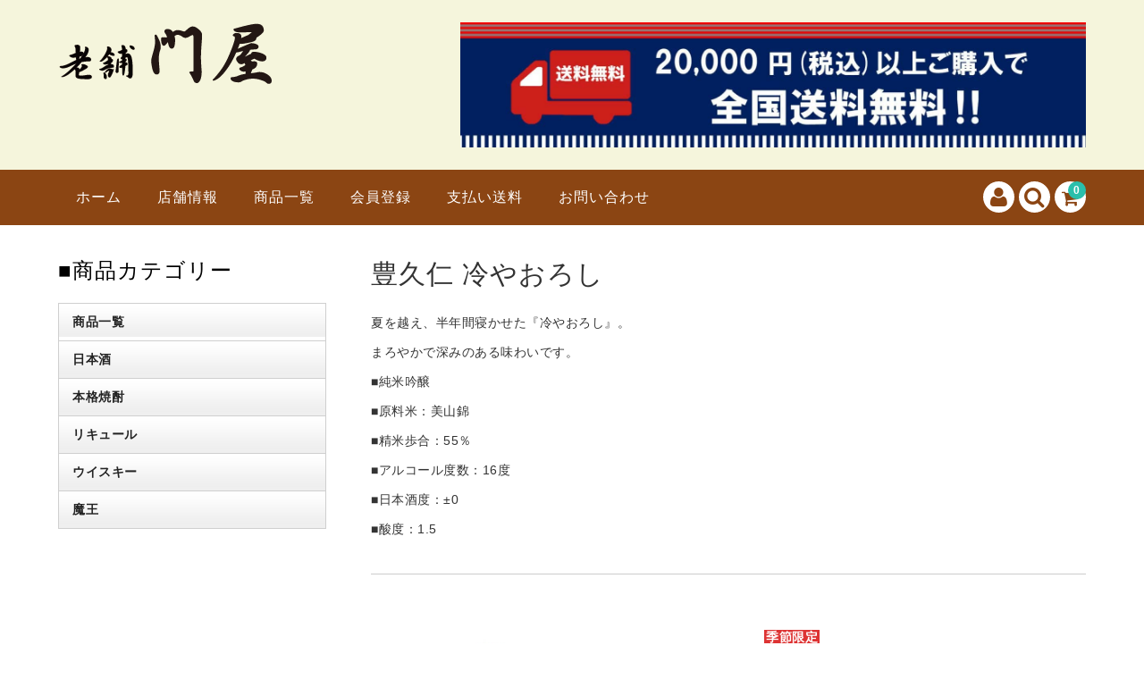

--- FILE ---
content_type: text/html; charset=UTF-8
request_url: https://www.kadoya-hanawa.jp/2022/09/07/%E8%B1%8A%E4%B9%85%E4%BB%81-%E5%86%B7%E3%82%84%E3%81%8A%E3%82%8D%E3%81%97/
body_size: 21056
content:
<!DOCTYPE html>
<html dir="ltr" lang="ja"
	prefix="og: https://ogp.me/ns#" >

<head>
	<meta charset="UTF-8" />
	<meta name="viewport" content="width=device-width, user-scalable=no">
	<meta name="format-detection" content="telephone=no"/>
    	
	
	<title>豊久仁 冷やおろし | 【福島の地酒】老舗 門屋 </title>

		<!-- All in One SEO 4.3.7 - aioseo.com -->
		<meta name="description" content="夏を越え、半年間寝かせた『冷やおろし』。 まろやかで深みのある味わいです。 ■純米吟醸 ■原料米：美山錦 ■精" />
		<meta name="robots" content="max-image-preview:large" />
		<meta name="google-site-verification" content="d94Q1mzaeplQOG8PDAUOCxqQDkOG5D_4D8YHra1PYaI" />
		<meta name="msvalidate.01" content="1A2533615E091FA90BCF26AE25962B4E" />
		<meta name="keywords" content="豊國/豊久仁（福島県）,季節限定,商品,商品一覧,日本酒" />
		<link rel="canonical" href="https://www.kadoya-hanawa.jp/2022/09/07/%e8%b1%8a%e4%b9%85%e4%bb%81-%e5%86%b7%e3%82%84%e3%81%8a%e3%82%8d%e3%81%97/" />
		<meta name="generator" content="All in One SEO (AIOSEO) 4.3.7" />
		<meta property="og:locale" content="ja_JP" />
		<meta property="og:site_name" content="【福島の地酒】老舗 門屋　　 | 日本酒・本格焼酎・ワインの店" />
		<meta property="og:type" content="activity" />
		<meta property="og:title" content="豊久仁 冷やおろし | 【福島の地酒】老舗 門屋 " />
		<meta property="og:description" content="夏を越え、半年間寝かせた『冷やおろし』。 まろやかで深みのある味わいです。 ■純米吟醸 ■原料米：美山錦 ■精" />
		<meta property="og:url" content="https://www.kadoya-hanawa.jp/2022/09/07/%e8%b1%8a%e4%b9%85%e4%bb%81-%e5%86%b7%e3%82%84%e3%81%8a%e3%82%8d%e3%81%97/" />
		<meta name="twitter:card" content="summary" />
		<meta name="twitter:title" content="豊久仁 冷やおろし | 【福島の地酒】老舗 門屋 " />
		<meta name="twitter:description" content="夏を越え、半年間寝かせた『冷やおろし』。 まろやかで深みのある味わいです。 ■純米吟醸 ■原料米：美山錦 ■精" />
		<script type="application/ld+json" class="aioseo-schema">
			{"@context":"https:\/\/schema.org","@graph":[{"@type":"Article","@id":"https:\/\/www.kadoya-hanawa.jp\/2022\/09\/07\/%e8%b1%8a%e4%b9%85%e4%bb%81-%e5%86%b7%e3%82%84%e3%81%8a%e3%82%8d%e3%81%97\/#article","name":"\u8c4a\u4e45\u4ec1 \u51b7\u3084\u304a\u308d\u3057 | \u3010\u798f\u5cf6\u306e\u5730\u9152\u3011\u8001\u8217 \u9580\u5c4b","headline":"\u8c4a\u4e45\u4ec1 \u51b7\u3084\u304a\u308d\u3057","author":{"@id":"https:\/\/www.kadoya-hanawa.jp\/author\/kondo9228\/#author"},"publisher":{"@id":"https:\/\/www.kadoya-hanawa.jp\/#organization"},"image":{"@type":"ImageObject","url":"https:\/\/www.kadoya-hanawa.jp\/wp\/wp-content\/uploads\/2018\/11\/logo2.png","@id":"https:\/\/www.kadoya-hanawa.jp\/#articleImage","width":239,"height":94},"datePublished":"2022-09-07T01:00:32+09:00","dateModified":"2024-02-02T13:36:52+09:00","inLanguage":"ja","mainEntityOfPage":{"@id":"https:\/\/www.kadoya-hanawa.jp\/2022\/09\/07\/%e8%b1%8a%e4%b9%85%e4%bb%81-%e5%86%b7%e3%82%84%e3%81%8a%e3%82%8d%e3%81%97\/#webpage"},"isPartOf":{"@id":"https:\/\/www.kadoya-hanawa.jp\/2022\/09\/07\/%e8%b1%8a%e4%b9%85%e4%bb%81-%e5%86%b7%e3%82%84%e3%81%8a%e3%82%8d%e3%81%97\/#webpage"},"articleSection":"\u8c4a\u570b\/\u8c4a\u4e45\u4ec1\uff08\u798f\u5cf6\u770c\uff09, \u5b63\u7bc0\u9650\u5b9a, \u5546\u54c1, \u5546\u54c1\u4e00\u89a7, \u65e5\u672c\u9152"},{"@type":"BreadcrumbList","@id":"https:\/\/www.kadoya-hanawa.jp\/2022\/09\/07\/%e8%b1%8a%e4%b9%85%e4%bb%81-%e5%86%b7%e3%82%84%e3%81%8a%e3%82%8d%e3%81%97\/#breadcrumblist","itemListElement":[{"@type":"ListItem","@id":"https:\/\/www.kadoya-hanawa.jp\/#listItem","position":1,"item":{"@type":"WebPage","@id":"https:\/\/www.kadoya-hanawa.jp\/","name":"\u30db\u30fc\u30e0","description":"\u798f\u5cf6\u306e\u5730\u9152\u3092\u4e2d\u5fc3\u306b\u3001\u5e97\u9577\u3053\u3060\u308f\u308a\u306e\u5168\u56fd\u306e\u65e5\u672c\u9152\u30fb\u672c\u683c\u713c\u914e\u30fb\u30ef\u30a4\u30f3\u3092\u53d6\u308a\u63c3\u3048\u3066\u304a\u308a\u307e\u3059\u3002\u30d7\u30ec\u30df\u30a2\u30e0\u713c\u914e\u300c\u9b54\u738b\u300d\u7279\u7d04\u8ca9\u58f2\u5e97\uff5c\u9069\u6b63\u4fa1\u683c\u3067\u8ca9\u58f2\u3057\u3066\u3044\u307e\u3059\u3002","url":"https:\/\/www.kadoya-hanawa.jp\/"},"nextItem":"https:\/\/www.kadoya-hanawa.jp\/2022\/#listItem"},{"@type":"ListItem","@id":"https:\/\/www.kadoya-hanawa.jp\/2022\/#listItem","position":2,"item":{"@type":"WebPage","@id":"https:\/\/www.kadoya-hanawa.jp\/2022\/","name":"2022","url":"https:\/\/www.kadoya-hanawa.jp\/2022\/"},"nextItem":"https:\/\/www.kadoya-hanawa.jp\/2022\/09\/#listItem","previousItem":"https:\/\/www.kadoya-hanawa.jp\/#listItem"},{"@type":"ListItem","@id":"https:\/\/www.kadoya-hanawa.jp\/2022\/09\/#listItem","position":3,"item":{"@type":"WebPage","@id":"https:\/\/www.kadoya-hanawa.jp\/2022\/09\/","name":"September","url":"https:\/\/www.kadoya-hanawa.jp\/2022\/09\/"},"nextItem":"https:\/\/www.kadoya-hanawa.jp\/2022\/09\/07\/#listItem","previousItem":"https:\/\/www.kadoya-hanawa.jp\/2022\/#listItem"},{"@type":"ListItem","@id":"https:\/\/www.kadoya-hanawa.jp\/2022\/09\/07\/#listItem","position":4,"item":{"@type":"WebPage","@id":"https:\/\/www.kadoya-hanawa.jp\/2022\/09\/07\/","name":"7","url":"https:\/\/www.kadoya-hanawa.jp\/2022\/09\/07\/"},"nextItem":"https:\/\/www.kadoya-hanawa.jp\/2022\/09\/07\/%e8%b1%8a%e4%b9%85%e4%bb%81-%e5%86%b7%e3%82%84%e3%81%8a%e3%82%8d%e3%81%97\/#listItem","previousItem":"https:\/\/www.kadoya-hanawa.jp\/2022\/09\/#listItem"},{"@type":"ListItem","@id":"https:\/\/www.kadoya-hanawa.jp\/2022\/09\/07\/%e8%b1%8a%e4%b9%85%e4%bb%81-%e5%86%b7%e3%82%84%e3%81%8a%e3%82%8d%e3%81%97\/#listItem","position":5,"item":{"@type":"WebPage","@id":"https:\/\/www.kadoya-hanawa.jp\/2022\/09\/07\/%e8%b1%8a%e4%b9%85%e4%bb%81-%e5%86%b7%e3%82%84%e3%81%8a%e3%82%8d%e3%81%97\/","name":"\u8c4a\u4e45\u4ec1 \u51b7\u3084\u304a\u308d\u3057","description":"\u590f\u3092\u8d8a\u3048\u3001\u534a\u5e74\u9593\u5bdd\u304b\u305b\u305f\u300e\u51b7\u3084\u304a\u308d\u3057\u300f\u3002 \u307e\u308d\u3084\u304b\u3067\u6df1\u307f\u306e\u3042\u308b\u5473\u308f\u3044\u3067\u3059\u3002 \u25a0\u7d14\u7c73\u541f\u91b8 \u25a0\u539f\u6599\u7c73\uff1a\u7f8e\u5c71\u9326 \u25a0\u7cbe","url":"https:\/\/www.kadoya-hanawa.jp\/2022\/09\/07\/%e8%b1%8a%e4%b9%85%e4%bb%81-%e5%86%b7%e3%82%84%e3%81%8a%e3%82%8d%e3%81%97\/"},"previousItem":"https:\/\/www.kadoya-hanawa.jp\/2022\/09\/07\/#listItem"}]},{"@type":"Organization","@id":"https:\/\/www.kadoya-hanawa.jp\/#organization","name":"\u8001\u8217\u3000\u9580\u5c4b","url":"https:\/\/www.kadoya-hanawa.jp\/","logo":{"@type":"ImageObject","url":"https:\/\/www.kadoya-hanawa.jp\/wp\/wp-content\/uploads\/2018\/11\/logo2.png","@id":"https:\/\/www.kadoya-hanawa.jp\/#organizationLogo","width":239,"height":94},"image":{"@id":"https:\/\/www.kadoya-hanawa.jp\/#organizationLogo"}},{"@type":"Person","@id":"https:\/\/www.kadoya-hanawa.jp\/author\/kondo9228\/#author","url":"https:\/\/www.kadoya-hanawa.jp\/author\/kondo9228\/","name":"kondo9228","image":{"@type":"ImageObject","@id":"https:\/\/www.kadoya-hanawa.jp\/2022\/09\/07\/%e8%b1%8a%e4%b9%85%e4%bb%81-%e5%86%b7%e3%82%84%e3%81%8a%e3%82%8d%e3%81%97\/#authorImage","url":"https:\/\/secure.gravatar.com\/avatar\/d668ca40861a11334cc6c0d7bfbf2ac7?s=96&d=mm&r=g","width":96,"height":96,"caption":"kondo9228"}},{"@type":"WebPage","@id":"https:\/\/www.kadoya-hanawa.jp\/2022\/09\/07\/%e8%b1%8a%e4%b9%85%e4%bb%81-%e5%86%b7%e3%82%84%e3%81%8a%e3%82%8d%e3%81%97\/#webpage","url":"https:\/\/www.kadoya-hanawa.jp\/2022\/09\/07\/%e8%b1%8a%e4%b9%85%e4%bb%81-%e5%86%b7%e3%82%84%e3%81%8a%e3%82%8d%e3%81%97\/","name":"\u8c4a\u4e45\u4ec1 \u51b7\u3084\u304a\u308d\u3057 | \u3010\u798f\u5cf6\u306e\u5730\u9152\u3011\u8001\u8217 \u9580\u5c4b","description":"\u590f\u3092\u8d8a\u3048\u3001\u534a\u5e74\u9593\u5bdd\u304b\u305b\u305f\u300e\u51b7\u3084\u304a\u308d\u3057\u300f\u3002 \u307e\u308d\u3084\u304b\u3067\u6df1\u307f\u306e\u3042\u308b\u5473\u308f\u3044\u3067\u3059\u3002 \u25a0\u7d14\u7c73\u541f\u91b8 \u25a0\u539f\u6599\u7c73\uff1a\u7f8e\u5c71\u9326 \u25a0\u7cbe","inLanguage":"ja","isPartOf":{"@id":"https:\/\/www.kadoya-hanawa.jp\/#website"},"breadcrumb":{"@id":"https:\/\/www.kadoya-hanawa.jp\/2022\/09\/07\/%e8%b1%8a%e4%b9%85%e4%bb%81-%e5%86%b7%e3%82%84%e3%81%8a%e3%82%8d%e3%81%97\/#breadcrumblist"},"author":{"@id":"https:\/\/www.kadoya-hanawa.jp\/author\/kondo9228\/#author"},"creator":{"@id":"https:\/\/www.kadoya-hanawa.jp\/author\/kondo9228\/#author"},"datePublished":"2022-09-07T01:00:32+09:00","dateModified":"2024-02-02T13:36:52+09:00"},{"@type":"WebSite","@id":"https:\/\/www.kadoya-hanawa.jp\/#website","url":"https:\/\/www.kadoya-hanawa.jp\/","name":"\u3010\u798f\u5cf6\u306e\u5730\u9152\u3011\u8001\u8217 \u9580\u5c4b\u3000\u3000","description":"\u65e5\u672c\u9152\u30fb\u672c\u683c\u713c\u914e\u30fb\u30ef\u30a4\u30f3\u306e\u5e97","inLanguage":"ja","publisher":{"@id":"https:\/\/www.kadoya-hanawa.jp\/#organization"}}]}
		</script>
		<script type="text/javascript" >
			window.ga=window.ga||function(){(ga.q=ga.q||[]).push(arguments)};ga.l=+new Date;
			ga('create', "UA-53371359-5", { 'cookieDomain': 'kadoya-hanawa.jp' } );
			ga('send', 'pageview');
		</script>
		<script async src="https://www.google-analytics.com/analytics.js"></script>
		<!-- All in One SEO -->

<link rel='dns-prefetch' href='//fonts.googleapis.com' />
<link rel='dns-prefetch' href='//s.w.org' />
<link rel="alternate" type="application/rss+xml" title="【福島の地酒】老舗 門屋　　 &raquo; 豊久仁 冷やおろし のコメントのフィード" href="https://www.kadoya-hanawa.jp/2022/09/07/%e8%b1%8a%e4%b9%85%e4%bb%81-%e5%86%b7%e3%82%84%e3%81%8a%e3%82%8d%e3%81%97/feed/" />
<script type="text/javascript">
window._wpemojiSettings = {"baseUrl":"https:\/\/s.w.org\/images\/core\/emoji\/13.1.0\/72x72\/","ext":".png","svgUrl":"https:\/\/s.w.org\/images\/core\/emoji\/13.1.0\/svg\/","svgExt":".svg","source":{"concatemoji":"https:\/\/www.kadoya-hanawa.jp\/wp\/wp-includes\/js\/wp-emoji-release.min.js?ver=5.9.12"}};
/*! This file is auto-generated */
!function(e,a,t){var n,r,o,i=a.createElement("canvas"),p=i.getContext&&i.getContext("2d");function s(e,t){var a=String.fromCharCode;p.clearRect(0,0,i.width,i.height),p.fillText(a.apply(this,e),0,0);e=i.toDataURL();return p.clearRect(0,0,i.width,i.height),p.fillText(a.apply(this,t),0,0),e===i.toDataURL()}function c(e){var t=a.createElement("script");t.src=e,t.defer=t.type="text/javascript",a.getElementsByTagName("head")[0].appendChild(t)}for(o=Array("flag","emoji"),t.supports={everything:!0,everythingExceptFlag:!0},r=0;r<o.length;r++)t.supports[o[r]]=function(e){if(!p||!p.fillText)return!1;switch(p.textBaseline="top",p.font="600 32px Arial",e){case"flag":return s([127987,65039,8205,9895,65039],[127987,65039,8203,9895,65039])?!1:!s([55356,56826,55356,56819],[55356,56826,8203,55356,56819])&&!s([55356,57332,56128,56423,56128,56418,56128,56421,56128,56430,56128,56423,56128,56447],[55356,57332,8203,56128,56423,8203,56128,56418,8203,56128,56421,8203,56128,56430,8203,56128,56423,8203,56128,56447]);case"emoji":return!s([10084,65039,8205,55357,56613],[10084,65039,8203,55357,56613])}return!1}(o[r]),t.supports.everything=t.supports.everything&&t.supports[o[r]],"flag"!==o[r]&&(t.supports.everythingExceptFlag=t.supports.everythingExceptFlag&&t.supports[o[r]]);t.supports.everythingExceptFlag=t.supports.everythingExceptFlag&&!t.supports.flag,t.DOMReady=!1,t.readyCallback=function(){t.DOMReady=!0},t.supports.everything||(n=function(){t.readyCallback()},a.addEventListener?(a.addEventListener("DOMContentLoaded",n,!1),e.addEventListener("load",n,!1)):(e.attachEvent("onload",n),a.attachEvent("onreadystatechange",function(){"complete"===a.readyState&&t.readyCallback()})),(n=t.source||{}).concatemoji?c(n.concatemoji):n.wpemoji&&n.twemoji&&(c(n.twemoji),c(n.wpemoji)))}(window,document,window._wpemojiSettings);
</script>
<style type="text/css">
img.wp-smiley,
img.emoji {
	display: inline !important;
	border: none !important;
	box-shadow: none !important;
	height: 1em !important;
	width: 1em !important;
	margin: 0 0.07em !important;
	vertical-align: -0.1em !important;
	background: none !important;
	padding: 0 !important;
}
</style>
	<link rel='stylesheet' id='parent-style-css'  href='https://www.kadoya-hanawa.jp/wp/wp-content/themes/welcart_basic/style.css?ver=5.9.12' type='text/css' media='all' />
<link rel='stylesheet' id='parent-welcart-style-css'  href='https://www.kadoya-hanawa.jp/wp/wp-content/themes/welcart_basic/usces_cart.css?ver=1.0' type='text/css' media='all' />
<link rel='stylesheet' id='google-fonts-sans-css'  href='https://fonts.googleapis.com/css?family=Josefin+Sans&#038;ver=5.9.12' type='text/css' media='all' />
<link rel='stylesheet' id='parent-widget_cart-css'  href='https://www.kadoya-hanawa.jp/wp/wp-content/themes/welcart_basic/wcex_widget_cart.css?ver=1.0' type='text/css' media='all' />
<link rel='stylesheet' id='slick-style-css'  href='https://www.kadoya-hanawa.jp/wp/wp-content/themes/welcart_basic-voll/css/slick.css?ver=1.0' type='text/css' media='all' />
<link rel='stylesheet' id='slick-theme-style-css'  href='https://www.kadoya-hanawa.jp/wp/wp-content/themes/welcart_basic-voll/css/slick-theme.css?ver=1.0' type='text/css' media='all' />
<link rel='stylesheet' id='scroll-style-css'  href='https://www.kadoya-hanawa.jp/wp/wp-content/themes/welcart_basic-voll/css/scroll.css?ver=1.0' type='text/css' media='all' />
<link rel='stylesheet' id='wp-block-library-css'  href='https://www.kadoya-hanawa.jp/wp/wp-includes/css/dist/block-library/style.min.css?ver=5.9.12' type='text/css' media='all' />
<style id='xo-event-calendar-event-calendar-style-inline-css' type='text/css'>
.xo-event-calendar{font-family:Helvetica Neue,Helvetica,Hiragino Kaku Gothic ProN,Meiryo,MS PGothic,sans-serif;overflow:auto;position:relative}.xo-event-calendar td,.xo-event-calendar th{padding:0!important}.xo-event-calendar .calendar:nth-child(n+2) .month-next,.xo-event-calendar .calendar:nth-child(n+2) .month-prev{visibility:hidden}.xo-event-calendar table{background-color:transparent;border-collapse:separate;border-spacing:0;color:#333;margin:0;padding:0;table-layout:fixed;width:100%}.xo-event-calendar table caption,.xo-event-calendar table tbody,.xo-event-calendar table td,.xo-event-calendar table tfoot,.xo-event-calendar table th,.xo-event-calendar table thead,.xo-event-calendar table tr{background:transparent;border:0;margin:0;opacity:1;outline:0;padding:0;vertical-align:baseline}.xo-event-calendar table table tr{display:table-row}.xo-event-calendar table table td,.xo-event-calendar table table th{display:table-cell;padding:0}.xo-event-calendar table.xo-month{border:1px solid #ccc;border-right-width:0;margin:0 0 8px;padding:0}.xo-event-calendar table.xo-month td,.xo-event-calendar table.xo-month th{background-color:#fff;border:1px solid #ccc;padding:0}.xo-event-calendar table.xo-month caption{caption-side:top}.xo-event-calendar table.xo-month .month-header{display:flex;flex-flow:wrap;justify-content:center;margin:4px 0}.xo-event-calendar table.xo-month .month-header>span{flex-grow:1;text-align:center}.xo-event-calendar table.xo-month button{background-color:transparent;border:0;box-shadow:none;color:#333;cursor:pointer;margin:0;overflow:hidden;padding:0;text-shadow:none;width:38px}.xo-event-calendar table.xo-month button[disabled]{cursor:default;opacity:.3}.xo-event-calendar table.xo-month button>span{text-align:center;vertical-align:middle}.xo-event-calendar table.xo-month button span.nav-prev{border-bottom:2px solid #333;border-left:2px solid #333;display:inline-block;font-size:0;height:13px;transform:rotate(45deg);width:13px}.xo-event-calendar table.xo-month button span.nav-next{border-right:2px solid #333;border-top:2px solid #333;display:inline-block;font-size:0;height:13px;transform:rotate(45deg);width:13px}.xo-event-calendar table.xo-month button:hover span.nav-next,.xo-event-calendar table.xo-month button:hover span.nav-prev{border-width:3px}.xo-event-calendar table.xo-month>thead th{border-width:0 1px 0 0;color:#333;font-size:.9em;font-weight:700;padding:1px 0;text-align:center}.xo-event-calendar table.xo-month>thead th.sunday{color:#d00}.xo-event-calendar table.xo-month>thead th.saturday{color:#00d}.xo-event-calendar table.xo-month .month-week{border:0;overflow:hidden;padding:0;position:relative;width:100%}.xo-event-calendar table.xo-month .month-week table{border:0;margin:0;padding:0}.xo-event-calendar table.xo-month .month-dayname{border-width:1px 0 0 1px;bottom:0;left:0;position:absolute;right:0;top:0}.xo-event-calendar table.xo-month .month-dayname td{border-width:1px 1px 0 0;padding:0}.xo-event-calendar table.xo-month .month-dayname td div{border-width:1px 1px 0 0;font-size:100%;height:1000px;line-height:1.2em;padding:4px;text-align:right}.xo-event-calendar table.xo-month .month-dayname td div.other-month{opacity:.6}.xo-event-calendar table.xo-month .month-dayname td div.today{color:#00d;font-weight:700}.xo-event-calendar table.xo-month .month-dayname-space{height:1.5em;position:relative;top:0}.xo-event-calendar table.xo-month .month-event{background-color:transparent;position:relative;top:0}.xo-event-calendar table.xo-month .month-event td{background-color:transparent;border-width:0 1px 0 0;padding:0 1px 2px}.xo-event-calendar table.xo-month .month-event-space{background-color:transparent;height:1.5em}.xo-event-calendar table.xo-month .month-event-space td{border-width:0 1px 0 0}.xo-event-calendar table.xo-month .month-event tr,.xo-event-calendar table.xo-month .month-event-space tr{background-color:transparent}.xo-event-calendar table.xo-month .month-event-title{background-color:#ccc;border-radius:3px;color:#666;display:block;font-size:.8em;margin:1px;overflow:hidden;padding:0 4px;text-align:left;white-space:nowrap}.xo-event-calendar p.holiday-title{font-size:90%;margin:0;padding:2px 0;vertical-align:middle}.xo-event-calendar p.holiday-title span{border:1px solid #ccc;margin:0 6px 0 0;padding:0 0 0 18px}.xo-event-calendar .loading-animation{left:50%;margin:-20px 0 0 -20px;position:absolute;top:50%}@media(min-width:600px){.xo-event-calendar .calendars.columns-2{-moz-column-gap:15px;column-gap:15px;display:grid;grid-template-columns:repeat(2,1fr);row-gap:5px}.xo-event-calendar .calendars.columns-2 .month-next,.xo-event-calendar .calendars.columns-2 .month-prev{visibility:hidden}.xo-event-calendar .calendars.columns-2 .calendar:first-child .month-prev,.xo-event-calendar .calendars.columns-2 .calendar:nth-child(2) .month-next{visibility:visible}.xo-event-calendar .calendars.columns-3{-moz-column-gap:15px;column-gap:15px;display:grid;grid-template-columns:repeat(3,1fr);row-gap:5px}.xo-event-calendar .calendars.columns-3 .month-next,.xo-event-calendar .calendars.columns-3 .month-prev{visibility:hidden}.xo-event-calendar .calendars.columns-3 .calendar:first-child .month-prev,.xo-event-calendar .calendars.columns-3 .calendar:nth-child(3) .month-next{visibility:visible}.xo-event-calendar .calendars.columns-4{-moz-column-gap:15px;column-gap:15px;display:grid;grid-template-columns:repeat(4,1fr);row-gap:5px}.xo-event-calendar .calendars.columns-4 .month-next,.xo-event-calendar .calendars.columns-4 .month-prev{visibility:hidden}.xo-event-calendar .calendars.columns-4 .calendar:first-child .month-prev,.xo-event-calendar .calendars.columns-4 .calendar:nth-child(4) .month-next{visibility:visible}}.xo-event-calendar.xo-calendar-loading .xo-months{opacity:.5}.xo-event-calendar.xo-calendar-loading .loading-animation{animation:loadingCircRot .8s linear infinite;border:5px solid rgba(0,0,0,.2);border-radius:50%;border-top-color:#4285f4;height:40px;width:40px}@keyframes loadingCircRot{0%{transform:rotate(0deg)}to{transform:rotate(359deg)}}.xo-event-calendar.is-style-legacy table.xo-month .month-header>span{font-size:120%;line-height:28px}.xo-event-calendar.is-style-regular table.xo-month button:not(:hover):not(:active):not(.has-background){background-color:transparent;color:#333}.xo-event-calendar.is-style-regular table.xo-month button>span{text-align:center;vertical-align:middle}.xo-event-calendar.is-style-regular table.xo-month button>span:not(.dashicons){font-size:2em;overflow:hidden;text-indent:100%;white-space:nowrap}.xo-event-calendar.is-style-regular table.xo-month .month-next,.xo-event-calendar.is-style-regular table.xo-month .month-prev{height:2em;width:2em}.xo-event-calendar.is-style-regular table.xo-month .month-header{align-items:center;display:flex;justify-content:center;padding:.2em 0}.xo-event-calendar.is-style-regular table.xo-month .month-header .calendar-caption{flex-grow:1}.xo-event-calendar.is-style-regular table.xo-month .month-header>span{font-size:1.1em}.xo-event-calendar.is-style-regular table.xo-month>thead th{background:#fafafa;font-size:.8em}.xo-event-calendar.is-style-regular table.xo-month .month-dayname td div{font-size:1em;padding:.2em}.xo-event-calendar.is-style-regular table.xo-month .month-dayname td div.today{color:#339;font-weight:700}.xo-event-calendar.is-style-regular .holiday-titles{display:inline-flex;flex-wrap:wrap;gap:.25em 1em}.xo-event-calendar.is-style-regular p.holiday-title{font-size:.875em;margin:0 0 .5em}.xo-event-calendar.is-style-regular p.holiday-title span{margin:0 .25em 0 0;padding:0 0 0 1.25em}

</style>
<style id='xo-event-calendar-simple-calendar-style-inline-css' type='text/css'>
.xo-simple-calendar{box-sizing:border-box;font-family:Helvetica Neue,Helvetica,Hiragino Kaku Gothic ProN,Meiryo,MS PGothic,sans-serif;margin:0;padding:0;position:relative}.xo-simple-calendar td,.xo-simple-calendar th{padding:0!important}.xo-simple-calendar .calendar:nth-child(n+2) .month-next,.xo-simple-calendar .calendar:nth-child(n+2) .month-prev{visibility:hidden}.xo-simple-calendar .calendar table.month{border:0;border-collapse:separate;border-spacing:1px;box-sizing:border-box;margin:0 0 .5em;min-width:auto;outline:0;padding:0;table-layout:fixed;width:100%}.xo-simple-calendar .calendar table.month caption,.xo-simple-calendar .calendar table.month tbody,.xo-simple-calendar .calendar table.month td,.xo-simple-calendar .calendar table.month tfoot,.xo-simple-calendar .calendar table.month th,.xo-simple-calendar .calendar table.month thead,.xo-simple-calendar .calendar table.month tr{background:transparent;border:0;margin:0;opacity:1;outline:0;padding:0;vertical-align:baseline}.xo-simple-calendar .calendar table.month caption{caption-side:top;font-size:1.1em}.xo-simple-calendar .calendar table.month .month-header{align-items:center;display:flex;justify-content:center;width:100%}.xo-simple-calendar .calendar table.month .month-header .month-title{flex-grow:1;font-size:1em;font-weight:400;letter-spacing:.1em;line-height:1em;padding:0;text-align:center}.xo-simple-calendar .calendar table.month .month-header button{background:none;background-color:transparent;border:0;font-size:1.4em;line-height:1.4em;margin:0;outline-offset:0;padding:0;width:1.4em}.xo-simple-calendar .calendar table.month .month-header button:not(:hover):not(:active):not(.has-background){background-color:transparent}.xo-simple-calendar .calendar table.month .month-header button:hover{opacity:.6}.xo-simple-calendar .calendar table.month .month-header button:disabled{cursor:auto;opacity:.3}.xo-simple-calendar .calendar table.month .month-header .month-next,.xo-simple-calendar .calendar table.month .month-header .month-prev{background-color:transparent;color:#333;cursor:pointer}.xo-simple-calendar .calendar table.month tr{background:transparent;border:0;outline:0}.xo-simple-calendar .calendar table.month td,.xo-simple-calendar .calendar table.month th{background:transparent;border:0;outline:0;text-align:center;vertical-align:middle;word-break:normal}.xo-simple-calendar .calendar table.month th{font-size:.8em;font-weight:700}.xo-simple-calendar .calendar table.month td{font-size:1em;font-weight:400}.xo-simple-calendar .calendar table.month .day.holiday{color:#333}.xo-simple-calendar .calendar table.month .day.other{opacity:.3}.xo-simple-calendar .calendar table.month .day>span{box-sizing:border-box;display:inline-block;padding:.2em;width:100%}.xo-simple-calendar .calendar table.month th>span{color:#333}.xo-simple-calendar .calendar table.month .day.sun>span,.xo-simple-calendar .calendar table.month th.sun>span{color:#ec0220}.xo-simple-calendar .calendar table.month .day.sat>span,.xo-simple-calendar .calendar table.month th.sat>span{color:#0069de}.xo-simple-calendar .calendars-footer{margin:.5em;padding:0}.xo-simple-calendar .calendars-footer ul.holiday-titles{border:0;display:inline-flex;flex-wrap:wrap;gap:.25em 1em;margin:0;outline:0;padding:0}.xo-simple-calendar .calendars-footer ul.holiday-titles li{border:0;list-style:none;margin:0;outline:0;padding:0}.xo-simple-calendar .calendars-footer ul.holiday-titles li:after,.xo-simple-calendar .calendars-footer ul.holiday-titles li:before{content:none}.xo-simple-calendar .calendars-footer ul.holiday-titles .mark{border-radius:50%;display:inline-block;height:1.2em;vertical-align:middle;width:1.2em}.xo-simple-calendar .calendars-footer ul.holiday-titles .title{font-size:.7em;vertical-align:middle}@media(min-width:600px){.xo-simple-calendar .calendars.columns-2{-moz-column-gap:15px;column-gap:15px;display:grid;grid-template-columns:repeat(2,1fr);row-gap:5px}.xo-simple-calendar .calendars.columns-2 .month-next,.xo-simple-calendar .calendars.columns-2 .month-prev{visibility:hidden}.xo-simple-calendar .calendars.columns-2 .calendar:first-child .month-prev,.xo-simple-calendar .calendars.columns-2 .calendar:nth-child(2) .month-next{visibility:visible}.xo-simple-calendar .calendars.columns-3{-moz-column-gap:15px;column-gap:15px;display:grid;grid-template-columns:repeat(3,1fr);row-gap:5px}.xo-simple-calendar .calendars.columns-3 .month-next,.xo-simple-calendar .calendars.columns-3 .month-prev{visibility:hidden}.xo-simple-calendar .calendars.columns-3 .calendar:first-child .month-prev,.xo-simple-calendar .calendars.columns-3 .calendar:nth-child(3) .month-next{visibility:visible}.xo-simple-calendar .calendars.columns-4{-moz-column-gap:15px;column-gap:15px;display:grid;grid-template-columns:repeat(4,1fr);row-gap:5px}.xo-simple-calendar .calendars.columns-4 .month-next,.xo-simple-calendar .calendars.columns-4 .month-prev{visibility:hidden}.xo-simple-calendar .calendars.columns-4 .calendar:first-child .month-prev,.xo-simple-calendar .calendars.columns-4 .calendar:nth-child(4) .month-next{visibility:visible}}.xo-simple-calendar .calendar-loading-animation{left:50%;margin:-20px 0 0 -20px;position:absolute;top:50%}.xo-simple-calendar.xo-calendar-loading .calendars{opacity:.3}.xo-simple-calendar.xo-calendar-loading .calendar-loading-animation{animation:SimpleCalendarLoadingCircRot .8s linear infinite;border:5px solid rgba(0,0,0,.2);border-radius:50%;border-top-color:#4285f4;height:40px;width:40px}@keyframes SimpleCalendarLoadingCircRot{0%{transform:rotate(0deg)}to{transform:rotate(359deg)}}.xo-simple-calendar.is-style-regular table.month{border-collapse:collapse;border-spacing:0}.xo-simple-calendar.is-style-regular table.month tr{border:0}.xo-simple-calendar.is-style-regular table.month .day>span{border-radius:50%;line-height:2em;padding:.1em;width:2.2em}.xo-simple-calendar.is-style-frame table.month{background:transparent;border-collapse:collapse;border-spacing:0}.xo-simple-calendar.is-style-frame table.month thead tr{background:#eee}.xo-simple-calendar.is-style-frame table.month tbody tr{background:#fff}.xo-simple-calendar.is-style-frame table.month td,.xo-simple-calendar.is-style-frame table.month th{border:1px solid #ccc}.xo-simple-calendar.is-style-frame .calendars-footer{margin:8px 0}.xo-simple-calendar.is-style-frame .calendars-footer ul.holiday-titles .mark{border:1px solid #ccc;border-radius:0}

</style>
<style id='global-styles-inline-css' type='text/css'>
body{--wp--preset--color--black: #000000;--wp--preset--color--cyan-bluish-gray: #abb8c3;--wp--preset--color--white: #ffffff;--wp--preset--color--pale-pink: #f78da7;--wp--preset--color--vivid-red: #cf2e2e;--wp--preset--color--luminous-vivid-orange: #ff6900;--wp--preset--color--luminous-vivid-amber: #fcb900;--wp--preset--color--light-green-cyan: #7bdcb5;--wp--preset--color--vivid-green-cyan: #00d084;--wp--preset--color--pale-cyan-blue: #8ed1fc;--wp--preset--color--vivid-cyan-blue: #0693e3;--wp--preset--color--vivid-purple: #9b51e0;--wp--preset--gradient--vivid-cyan-blue-to-vivid-purple: linear-gradient(135deg,rgba(6,147,227,1) 0%,rgb(155,81,224) 100%);--wp--preset--gradient--light-green-cyan-to-vivid-green-cyan: linear-gradient(135deg,rgb(122,220,180) 0%,rgb(0,208,130) 100%);--wp--preset--gradient--luminous-vivid-amber-to-luminous-vivid-orange: linear-gradient(135deg,rgba(252,185,0,1) 0%,rgba(255,105,0,1) 100%);--wp--preset--gradient--luminous-vivid-orange-to-vivid-red: linear-gradient(135deg,rgba(255,105,0,1) 0%,rgb(207,46,46) 100%);--wp--preset--gradient--very-light-gray-to-cyan-bluish-gray: linear-gradient(135deg,rgb(238,238,238) 0%,rgb(169,184,195) 100%);--wp--preset--gradient--cool-to-warm-spectrum: linear-gradient(135deg,rgb(74,234,220) 0%,rgb(151,120,209) 20%,rgb(207,42,186) 40%,rgb(238,44,130) 60%,rgb(251,105,98) 80%,rgb(254,248,76) 100%);--wp--preset--gradient--blush-light-purple: linear-gradient(135deg,rgb(255,206,236) 0%,rgb(152,150,240) 100%);--wp--preset--gradient--blush-bordeaux: linear-gradient(135deg,rgb(254,205,165) 0%,rgb(254,45,45) 50%,rgb(107,0,62) 100%);--wp--preset--gradient--luminous-dusk: linear-gradient(135deg,rgb(255,203,112) 0%,rgb(199,81,192) 50%,rgb(65,88,208) 100%);--wp--preset--gradient--pale-ocean: linear-gradient(135deg,rgb(255,245,203) 0%,rgb(182,227,212) 50%,rgb(51,167,181) 100%);--wp--preset--gradient--electric-grass: linear-gradient(135deg,rgb(202,248,128) 0%,rgb(113,206,126) 100%);--wp--preset--gradient--midnight: linear-gradient(135deg,rgb(2,3,129) 0%,rgb(40,116,252) 100%);--wp--preset--duotone--dark-grayscale: url('#wp-duotone-dark-grayscale');--wp--preset--duotone--grayscale: url('#wp-duotone-grayscale');--wp--preset--duotone--purple-yellow: url('#wp-duotone-purple-yellow');--wp--preset--duotone--blue-red: url('#wp-duotone-blue-red');--wp--preset--duotone--midnight: url('#wp-duotone-midnight');--wp--preset--duotone--magenta-yellow: url('#wp-duotone-magenta-yellow');--wp--preset--duotone--purple-green: url('#wp-duotone-purple-green');--wp--preset--duotone--blue-orange: url('#wp-duotone-blue-orange');--wp--preset--font-size--small: 13px;--wp--preset--font-size--medium: 20px;--wp--preset--font-size--large: 36px;--wp--preset--font-size--x-large: 42px;}.has-black-color{color: var(--wp--preset--color--black) !important;}.has-cyan-bluish-gray-color{color: var(--wp--preset--color--cyan-bluish-gray) !important;}.has-white-color{color: var(--wp--preset--color--white) !important;}.has-pale-pink-color{color: var(--wp--preset--color--pale-pink) !important;}.has-vivid-red-color{color: var(--wp--preset--color--vivid-red) !important;}.has-luminous-vivid-orange-color{color: var(--wp--preset--color--luminous-vivid-orange) !important;}.has-luminous-vivid-amber-color{color: var(--wp--preset--color--luminous-vivid-amber) !important;}.has-light-green-cyan-color{color: var(--wp--preset--color--light-green-cyan) !important;}.has-vivid-green-cyan-color{color: var(--wp--preset--color--vivid-green-cyan) !important;}.has-pale-cyan-blue-color{color: var(--wp--preset--color--pale-cyan-blue) !important;}.has-vivid-cyan-blue-color{color: var(--wp--preset--color--vivid-cyan-blue) !important;}.has-vivid-purple-color{color: var(--wp--preset--color--vivid-purple) !important;}.has-black-background-color{background-color: var(--wp--preset--color--black) !important;}.has-cyan-bluish-gray-background-color{background-color: var(--wp--preset--color--cyan-bluish-gray) !important;}.has-white-background-color{background-color: var(--wp--preset--color--white) !important;}.has-pale-pink-background-color{background-color: var(--wp--preset--color--pale-pink) !important;}.has-vivid-red-background-color{background-color: var(--wp--preset--color--vivid-red) !important;}.has-luminous-vivid-orange-background-color{background-color: var(--wp--preset--color--luminous-vivid-orange) !important;}.has-luminous-vivid-amber-background-color{background-color: var(--wp--preset--color--luminous-vivid-amber) !important;}.has-light-green-cyan-background-color{background-color: var(--wp--preset--color--light-green-cyan) !important;}.has-vivid-green-cyan-background-color{background-color: var(--wp--preset--color--vivid-green-cyan) !important;}.has-pale-cyan-blue-background-color{background-color: var(--wp--preset--color--pale-cyan-blue) !important;}.has-vivid-cyan-blue-background-color{background-color: var(--wp--preset--color--vivid-cyan-blue) !important;}.has-vivid-purple-background-color{background-color: var(--wp--preset--color--vivid-purple) !important;}.has-black-border-color{border-color: var(--wp--preset--color--black) !important;}.has-cyan-bluish-gray-border-color{border-color: var(--wp--preset--color--cyan-bluish-gray) !important;}.has-white-border-color{border-color: var(--wp--preset--color--white) !important;}.has-pale-pink-border-color{border-color: var(--wp--preset--color--pale-pink) !important;}.has-vivid-red-border-color{border-color: var(--wp--preset--color--vivid-red) !important;}.has-luminous-vivid-orange-border-color{border-color: var(--wp--preset--color--luminous-vivid-orange) !important;}.has-luminous-vivid-amber-border-color{border-color: var(--wp--preset--color--luminous-vivid-amber) !important;}.has-light-green-cyan-border-color{border-color: var(--wp--preset--color--light-green-cyan) !important;}.has-vivid-green-cyan-border-color{border-color: var(--wp--preset--color--vivid-green-cyan) !important;}.has-pale-cyan-blue-border-color{border-color: var(--wp--preset--color--pale-cyan-blue) !important;}.has-vivid-cyan-blue-border-color{border-color: var(--wp--preset--color--vivid-cyan-blue) !important;}.has-vivid-purple-border-color{border-color: var(--wp--preset--color--vivid-purple) !important;}.has-vivid-cyan-blue-to-vivid-purple-gradient-background{background: var(--wp--preset--gradient--vivid-cyan-blue-to-vivid-purple) !important;}.has-light-green-cyan-to-vivid-green-cyan-gradient-background{background: var(--wp--preset--gradient--light-green-cyan-to-vivid-green-cyan) !important;}.has-luminous-vivid-amber-to-luminous-vivid-orange-gradient-background{background: var(--wp--preset--gradient--luminous-vivid-amber-to-luminous-vivid-orange) !important;}.has-luminous-vivid-orange-to-vivid-red-gradient-background{background: var(--wp--preset--gradient--luminous-vivid-orange-to-vivid-red) !important;}.has-very-light-gray-to-cyan-bluish-gray-gradient-background{background: var(--wp--preset--gradient--very-light-gray-to-cyan-bluish-gray) !important;}.has-cool-to-warm-spectrum-gradient-background{background: var(--wp--preset--gradient--cool-to-warm-spectrum) !important;}.has-blush-light-purple-gradient-background{background: var(--wp--preset--gradient--blush-light-purple) !important;}.has-blush-bordeaux-gradient-background{background: var(--wp--preset--gradient--blush-bordeaux) !important;}.has-luminous-dusk-gradient-background{background: var(--wp--preset--gradient--luminous-dusk) !important;}.has-pale-ocean-gradient-background{background: var(--wp--preset--gradient--pale-ocean) !important;}.has-electric-grass-gradient-background{background: var(--wp--preset--gradient--electric-grass) !important;}.has-midnight-gradient-background{background: var(--wp--preset--gradient--midnight) !important;}.has-small-font-size{font-size: var(--wp--preset--font-size--small) !important;}.has-medium-font-size{font-size: var(--wp--preset--font-size--medium) !important;}.has-large-font-size{font-size: var(--wp--preset--font-size--large) !important;}.has-x-large-font-size{font-size: var(--wp--preset--font-size--x-large) !important;}
</style>
<link rel='stylesheet' id='xo-event-calendar-css'  href='https://www.kadoya-hanawa.jp/wp/wp-content/plugins/xo-event-calendar/css/xo-event-calendar.css?ver=3.1.4' type='text/css' media='all' />
<link rel='stylesheet' id='wc-basic-style-css'  href='https://www.kadoya-hanawa.jp/wp/wp-content/themes/welcart_basic-voll/style.css?ver=1.0' type='text/css' media='all' />
<link rel='stylesheet' id='font-awesome-css'  href='https://www.kadoya-hanawa.jp/wp/wp-content/themes/welcart_basic/font-awesome/font-awesome.min.css?ver=1.0' type='text/css' media='all' />
<link rel='stylesheet' id='luminous-basic-css-css'  href='https://www.kadoya-hanawa.jp/wp/wp-content/themes/welcart_basic/css/luminous-basic.css?ver=1.0' type='text/css' media='all' />
<link rel='stylesheet' id='wcex_widgetcart_style-css'  href='https://www.kadoya-hanawa.jp/wp/wp-content/themes/welcart_basic-voll/wcex_widget_cart.css?ver=5.9.12' type='text/css' media='all' />
<link rel='stylesheet' id='usces_default_css-css'  href='https://www.kadoya-hanawa.jp/wp/wp-content/plugins/usc-e-shop/css/usces_default.css?ver=2.8.23.2309251' type='text/css' media='all' />
<link rel='stylesheet' id='dashicons-css'  href='https://www.kadoya-hanawa.jp/wp/wp-includes/css/dashicons.min.css?ver=5.9.12' type='text/css' media='all' />
<link rel='stylesheet' id='theme_cart_css-css'  href='https://www.kadoya-hanawa.jp/wp/wp-content/themes/welcart_basic-voll/usces_cart.css?ver=2.8.23.2309251' type='text/css' media='all' />
<script type='text/javascript' src='https://www.kadoya-hanawa.jp/wp/wp-includes/js/jquery/jquery.min.js?ver=3.6.0' id='jquery-core-js'></script>
<script type='text/javascript' src='https://www.kadoya-hanawa.jp/wp/wp-includes/js/jquery/jquery-migrate.min.js?ver=3.3.2' id='jquery-migrate-js'></script>
<script type='text/javascript' src='https://www.kadoya-hanawa.jp/wp/wp-content/plugins/jquery-vertical-accordion-menu/js/jquery.hoverIntent.minified.js?ver=5.9.12' id='jqueryhoverintent-js'></script>
<script type='text/javascript' src='https://www.kadoya-hanawa.jp/wp/wp-content/plugins/jquery-vertical-accordion-menu/js/jquery.cookie.js?ver=5.9.12' id='jquerycookie-js'></script>
<script type='text/javascript' src='https://www.kadoya-hanawa.jp/wp/wp-content/plugins/jquery-vertical-accordion-menu/js/jquery.dcjqaccordion.2.9.js?ver=5.9.12' id='dcjqaccordion-js'></script>
<script type='text/javascript' src='https://www.kadoya-hanawa.jp/wp/wp-content/themes/welcart_basic-voll/js/wcct-widget-cart.js?ver=1.0' id='wcct_widget_cart-js-js'></script>
<script type='text/javascript' src='https://www.kadoya-hanawa.jp/wp/wp-content/themes/welcart_basic-voll/js/front-customized.js?ver=1.0' id='front-customized-js'></script>
<script type='text/javascript' src='https://www.kadoya-hanawa.jp/wp/wp-content/themes/welcart_basic-voll/js/slick.min.js?ver=1.0' id='slick-js-js'></script>
<script type='text/javascript' src='https://www.kadoya-hanawa.jp/wp/wp-content/themes/welcart_basic-voll/js/wcct-slick.js?ver=1.0' id='wcct-slick-js-js'></script>
<script type='text/javascript' src='https://www.kadoya-hanawa.jp/wp/wp-content/themes/welcart_basic-voll/js/ScrollTrigger.min.js?ver=1.0' id='scrolltrigger-js-js'></script>
<script type='text/javascript' src='https://www.kadoya-hanawa.jp/wp/wp-content/themes/welcart_basic-voll/js/wcct-scroll.js?ver=1.0' id='wcct-scroll-js-js'></script>
<script type='text/javascript' src='https://www.kadoya-hanawa.jp/wp/wp-content/themes/welcart_basic-voll/js/wcct-itemsingle.js?ver=1.0' id='wcct-itemsingle-js'></script>
<script type='text/javascript' src='https://www.kadoya-hanawa.jp/wp/wp-content/themes/welcart_basic/js/front-customized.js?ver=1.0' id='wc-basic-js-js'></script>
<link rel="https://api.w.org/" href="https://www.kadoya-hanawa.jp/wp-json/" /><link rel="alternate" type="application/json" href="https://www.kadoya-hanawa.jp/wp-json/wp/v2/posts/4753" /><link rel="EditURI" type="application/rsd+xml" title="RSD" href="https://www.kadoya-hanawa.jp/wp/xmlrpc.php?rsd" />
<link rel="wlwmanifest" type="application/wlwmanifest+xml" href="https://www.kadoya-hanawa.jp/wp/wp-includes/wlwmanifest.xml" /> 
<meta name="generator" content="WordPress 5.9.12" />
<link rel='shortlink' href='https://www.kadoya-hanawa.jp/?p=4753' />
<link rel="alternate" type="application/json+oembed" href="https://www.kadoya-hanawa.jp/wp-json/oembed/1.0/embed?url=https%3A%2F%2Fwww.kadoya-hanawa.jp%2F2022%2F09%2F07%2F%25e8%25b1%258a%25e4%25b9%2585%25e4%25bb%2581-%25e5%2586%25b7%25e3%2582%2584%25e3%2581%258a%25e3%2582%258d%25e3%2581%2597%2F" />
<link rel="alternate" type="text/xml+oembed" href="https://www.kadoya-hanawa.jp/wp-json/oembed/1.0/embed?url=https%3A%2F%2Fwww.kadoya-hanawa.jp%2F2022%2F09%2F07%2F%25e8%25b1%258a%25e4%25b9%2585%25e4%25bb%2581-%25e5%2586%25b7%25e3%2582%2584%25e3%2581%258a%25e3%2582%258d%25e3%2581%2597%2F&#038;format=xml" />

<meta property="og:title" content="豊久仁 冷やおろし">
<meta property="og:type" content="product">
<meta property="og:description" content="豊久仁 冷やおろし">
<meta property="og:url" content="https://www.kadoya-hanawa.jp/2022/09/07/%e8%b1%8a%e4%b9%85%e4%bb%81-%e5%86%b7%e3%82%84%e3%81%8a%e3%82%8d%e3%81%97/">
<meta property="og:image" content="https://www.kadoya-hanawa.jp/wp/wp-content/uploads/2021/09/豊久仁-冷やおろし-150x150.jpg">
<meta property="og:site_name" content="【福島の地酒】老舗 門屋　　">
	<link rel="stylesheet" href="https://www.kadoya-hanawa.jp/wp/wp-content/plugins/jquery-vertical-accordion-menu/skin.php?widget_id=2&amp;skin=clean" type="text/css" media="screen"  />
	<link rel="stylesheet" href="https://www.kadoya-hanawa.jp/wp/wp-content/plugins/jquery-vertical-accordion-menu/skin.php?widget_id=3&amp;skin=clean" type="text/css" media="screen"  /><style type="text/css" id="custom-background-css">
body.custom-background { background-color: #ffffff; }
</style>
	<script type='text/javascript'>
		/* <![CDATA[ */
			wcwc_cssObj = {
			'display': 'block', 
			'left': (jQuery(window).width()/2 - 100) + 'px', 
			'top': (jQuery(window).height()/2 - 40) + 'px', 
			'position': 'fixed'
			};
		/* ]]> */
		</script><link rel="icon" href="https://www.kadoya-hanawa.jp/wp/wp-content/uploads/2023/06/cropped-454c058afc444b5fd06dd14fd5f62a35-32x32.jpg" sizes="32x32" />
<link rel="icon" href="https://www.kadoya-hanawa.jp/wp/wp-content/uploads/2023/06/cropped-454c058afc444b5fd06dd14fd5f62a35-192x192.jpg" sizes="192x192" />
<link rel="apple-touch-icon" href="https://www.kadoya-hanawa.jp/wp/wp-content/uploads/2023/06/cropped-454c058afc444b5fd06dd14fd5f62a35-180x180.jpg" />
<meta name="msapplication-TileImage" content="https://www.kadoya-hanawa.jp/wp/wp-content/uploads/2023/06/cropped-454c058afc444b5fd06dd14fd5f62a35-270x270.jpg" />
		<style type="text/css" id="wp-custom-css">
			/* ———————— .Gothic ———————— */
body {
	font-family: "ヒラギノ角ゴ Pro W3", "Hiragino Kaku Gothic Pro", "メイリオ", Meiryo, Osaka, "ＭＳ Ｐゴシック", "MS PGothic", sans-serif;
}

/* ———————— .site-description ———————— */.site-description {
	position: relative;
	min-height: auto;
	font-size: 0px;
	font-weight: bold;
	margin: -10 3.845em;
	padding: 1em;
	background: none;
	border: none;
	text-align: center;
	overflow: inherit;}

/* ———————— .site-title ———————— */
h1.site-title,
div.site-title {
	position: relative;
	font-size: 30px;
	font-weight: normal;
	padding: 0;
}

/* note title */
div.notedesign p.notetitle {
   margin: 0px 0px 5px 0px;
   padding: 3px 0px;
   border-bottom: 3px double #8b4513;
   font-weight: bold;
   color: #8b4513;
}

/* soldout 表示 */
.itemimg .itemsoldout .sub_text {
	display: block;
	font-size: 0px;
	margin-top: 10px;
	padding: 0 10px;
	letter-spacing: normal;}

/*Contact Form 7カスタマイズ*/
/*スマホContact Form 7カスタマイズ*/
@media(max-width:500px){
.entry-content .inquiry th,.entry-content .inquiry td {
 display:block;
 width:100%;
 border-top:none;
 -webkit-box-sizing:border-box;
 -moz-box-sizing:border-box;
 box-sizing:border-box;	
}
.entry-content .inquiry tr:first-child th{
 border-top:1px solid #d7d7d7;
}
/* 必須・任意のサイズ調整 */	
.inquiry .haveto,.inquiry .any {	
font-size:10px;
}}
/*見出し欄*/
.inquiry th{
 text-align:left;
 font-size:14px;
 color:#444;
 padding-right:5px;
 width:30%;
 background:#f7f7f7;
 border:solid 1px #d7d7d7;
}
/*通常欄*/
.inquiry td{
 font-size:13px;
 border:solid 1px #d7d7d7;	
}
/*横の行とテーブル全体*/
.entry-content .inquiry tr,.entry-content table{
 border:solid 1px #d7d7d7;	
}
/*必須の調整*/
.haveto{
 font-size:7px;
 padding:5px;
 background:#ff9393;
 color:#fff;
 border-radius:2px;
 margin-right:5px;
 position:relative;
 bottom:1px;
}
/*任意の調整*/
.any{
 font-size:7px;
 padding:5px;
 background:#93c9ff;
 color:#fff;
 border-radius:2px;
 margin-right:5px;
 position:relative;
 bottom:1px;
}
/*ラジオボタンを縦並び指定*/
.verticallist .wpcf7-list-item{
 display:block;
}
/*送信ボタンのデザイン変更*/
.btnwidth{
 position:relative;	
 width:100%;	
}
#formbtn{
 max-width:350px;
 background:#ffaa56;
 color:#fff;
 font-size:18px;
 font-weight:bold;	 
 border-radius:2px;
 position:absolute;
 top:50%;
 left:50%;
 -ms-transform: translate(-50%,-50%);
 -webkit-transform: translate(-50%,-50%);
 transform: translate(-50%,-50%);	
}
/*送信ボタンマウスホバー時*/
#formbtn:hover{
 background:#fff;
 color:#ff870f;
 border:2px solid #ffa042;
}

/* ———————— .opt-tag ———————— */#secondary .opt-tag { display: none;
}
.opt-tag {
	position: absolute;
	top: .833em;
	left: .833em;
	font-size: 14px;
	font-weight: bold;
	z-index: 1;
}

.opt-tag li {
	width: auto;
	margin: 0 0 2px;
	padding: 0 2px;
	background-color: #fff;
	border-width: 0px;
	border-style: none;
	float: none;
	text-align: center;
	line-height: normal;
}

.list-wrap .itemname {
	font-size: 14px;
	font-weight: bold;
	margin-bottom: .714em;
	letter-spacing: .5px;
	text-align: left;}
		</style>
		</head>

<body class="post-template-default single single-post postid-4753 single-format-standard custom-background has-sidebar">

	<div class="site">

		<header id="masthead" class="site-header" role="banner">
			<div class="inner cf">

			<div class="fixed-box">
				<div id="head-top">
					<div class="head-inner cf">
													<div class="site-title">
							<a href="https://www.kadoya-hanawa.jp/" title="【福島の地酒】老舗 門屋　　" rel="home">
																	<img src="https://www.kadoya-hanawa.jp/wp/wp-content/uploads/2023/03/logo.png" alt="【福島の地酒】老舗 門屋　　">
									
							</a>
						</div>


													<p class="site-description">日本酒・本格焼酎・ワインの店</p>
						
																				<section id="widget-head" class="widget widget-area entries">
								<div id="media_image-61" class="widget widget_media_image"><a href="https://www.kadoya-hanawa.jp/2023/07/01/%e3%80%90%e9%80%81%e6%96%99%e7%84%a1%e6%96%99%e3%80%9115000%e5%86%86%e4%bb%a5%e4%b8%8a%e3%81%ae%e3%81%94%e8%b3%bc%e5%85%a5%e3%81%a7%e3%81%84%e3%81%a4%e3%81%a7%e3%82%82%ef%bc%81/"><img width="1890" height="378" src="https://www.kadoya-hanawa.jp/wp/wp-content/uploads/2024/02/826975eccf486f1dc95378f5f285157b.jpg" class="image wp-image-6983  attachment-full size-full" alt="" loading="lazy" style="max-width: 100%; height: auto;" srcset="https://www.kadoya-hanawa.jp/wp/wp-content/uploads/2024/02/826975eccf486f1dc95378f5f285157b.jpg 1890w, https://www.kadoya-hanawa.jp/wp/wp-content/uploads/2024/02/826975eccf486f1dc95378f5f285157b-300x60.jpg 300w, https://www.kadoya-hanawa.jp/wp/wp-content/uploads/2024/02/826975eccf486f1dc95378f5f285157b-1024x205.jpg 1024w, https://www.kadoya-hanawa.jp/wp/wp-content/uploads/2024/02/826975eccf486f1dc95378f5f285157b-768x154.jpg 768w, https://www.kadoya-hanawa.jp/wp/wp-content/uploads/2024/02/826975eccf486f1dc95378f5f285157b-1536x307.jpg 1536w" sizes="(max-width: 1890px) 100vw, 1890px" /></a></div>							</section>
																		</div><!-- #head-inner -->
				</div><!-- #head-top -->
				
				
					<div id="head-bottom">
						
						<div class="head-inner cf">
					
															<div class="incart-btn"><i class="fa fa-shopping-cart widget-cart"></i><span class="total-quant" id="widgetcart-total-quant">0</span></div><!-- .incart-btn -->
									<div class="view-cart-wrap">
										<div class="view-cart">
											<div class="widgetcart-close-btn"><span class="icon"></span></div>
																						<div id="wgct_row"><div class="empty_cart">只今、カートに商品はございません。</div><table class="widgetcart_rows"><tr><th colspan="4" class="footer">(カゴの商品数:0種類、合計数:0)</th></tr></table>
	<script type="text/javascript">
		jQuery("#widgetcart-total-quant").html("0");
	</script></div>	
										</div><!-- .view-cart -->
									</div><!-- .view-cart-wrap -->
								<div id="wgct_alert"></div>
							
							<div class="menu-bar">
								<a class="menu-trigger">
									<span></span>
									<span></span>
									<span></span>
								</a>
							</div><!-- .menu-bar -->

							<div class="mobile_menu_wrap">
								<div class="mobile_menu">

									<div class="snav cf">

										<div class="search-box cf">
											<i class="fa fa-search" aria-hidden="true"></i>
											<form role="search" method="get" action="https://www.kadoya-hanawa.jp/" >
		<div class="s-box">
			<input type="text" value="" name="s" id="head-s-text" class="search-text" />
			<input type="submit" id="head-s-submit" class="searchsubmit" value="&#xf002;" />
		</div>
	</form>										</div><!-- .search-box -->

																				<div class="membership cf">
											<i class="fa fa-user" aria-hidden="true"></i>
											<ul class="cf">
																							<li>ゲスト</li>
												<li><a href="https://www.kadoya-hanawa.jp/usces-member/?usces_page=login" class="usces_login_a">ログイン</a></li>
												<li><a href="https://www.kadoya-hanawa.jp/usces-member/?usces_page=newmember">新規会員登録</a></li>
																						</ul>
										</div><!-- .membership -->
										
									</div><!-- .snav -->

									
									<nav id="site-navigation" class="main-navigation" role="navigation">
									<div class="nav-menu-open"><ul id="menu-%e3%83%88%e3%83%83%e3%83%97%e3%83%a1%e3%83%8b%e3%83%a5%e3%83%bc" class="header-nav-container cf"><li id="menu-item-275" class="menu-item menu-item-type-custom menu-item-object-custom menu-item-home menu-item-275"><a href="https://www.kadoya-hanawa.jp/">ホーム</a></li>
<li id="menu-item-279" class="menu-item menu-item-type-post_type menu-item-object-page menu-item-279"><a href="https://www.kadoya-hanawa.jp/shop/">店舗情報</a></li>
<li id="menu-item-1266" class="menu-item menu-item-type-custom menu-item-object-custom menu-item-1266"><a href="https://www.kadoya-hanawa.jp/category/item/all/">商品一覧</a></li>
<li id="menu-item-278" class="menu-item menu-item-type-post_type menu-item-object-page menu-item-278"><a href="https://www.kadoya-hanawa.jp/usces-member/">会員登録</a></li>
<li id="menu-item-280" class="menu-item menu-item-type-post_type menu-item-object-page menu-item-280"><a href="https://www.kadoya-hanawa.jp/payment-shipping-cost/">支払い送料</a></li>
<li id="menu-item-276" class="menu-item menu-item-type-post_type menu-item-object-page menu-item-276"><a href="https://www.kadoya-hanawa.jp/?page_id=268">お問い合わせ</a></li>
</ul></div>									</nav><!-- #site-navigation -->

								</div><!-- .mobile-menu -->
							</div><!-- .mobile-menu-wrap -->
							
						</div><!-- #head_in -->
					</div><!-- #head_bottom -->

							
			</div><!-- .fixed-box -->


			</div><!-- .inner-->
		</header><!-- #masthead -->


		

		<div id="main" class="wrapper two-column left-set">
<div id="primary" class="site-content">
	<div id="content" role="main">

	
		<article class="inframe post-4753 post type-post status-publish format-standard category-toyokuoi category-itemseason category-item category-all category-nihonsyu" id="post-4753">

			<h1 class="item_page_title">豊久仁 冷やおろし</h1>

									
				<div id="itempage">

					<div class="item-description">
						<div class="inner">
							<p><span style="font-family: verdana, geneva, sans-serif;">夏を越え、半年間寝かせた『冷やおろし』。</span></p>
<p><span style="font-family: verdana, geneva, sans-serif;">まろやかで深みのある味わいです。</span></p>
<p><span style="font-family: verdana, geneva, sans-serif;">■純米吟醸</span></p>
<p><span style="font-family: verdana, geneva, sans-serif;">■原料米：美山錦</span></p>
<p><span style="font-family: verdana, geneva, sans-serif;">■精米歩合：55％</span></p>
<p><span style="font-family: verdana, geneva, sans-serif;">■アルコール度数：16度</span></p>
<p><span style="font-family: verdana, geneva, sans-serif;">■日本酒度：±0</span></p>
<p><span style="font-family: verdana, geneva, sans-serif;">■酸度：1.5</span></p>
						</div>
					</div>

					<div class="cf">

						<div id="img-box" class="cf">
								
								
							<div id="itemimg-main" class="slider slider-for itemimg">
								<div><a href="https://www.kadoya-hanawa.jp/wp/wp-content/uploads/2021/09/豊久仁-冷やおろし.jpg" ><img width="600" height="600" src="https://www.kadoya-hanawa.jp/wp/wp-content/uploads/2021/09/豊久仁-冷やおろし-768x768.jpg" class="attachment-600x600 size-600x600" alt="N10011" loading="lazy" srcset="https://www.kadoya-hanawa.jp/wp/wp-content/uploads/2021/09/豊久仁-冷やおろし-768x768.jpg 768w, https://www.kadoya-hanawa.jp/wp/wp-content/uploads/2021/09/豊久仁-冷やおろし-150x150.jpg 150w, https://www.kadoya-hanawa.jp/wp/wp-content/uploads/2021/09/豊久仁-冷やおろし-300x300.jpg 300w, https://www.kadoya-hanawa.jp/wp/wp-content/uploads/2021/09/豊久仁-冷やおろし.jpg 1000w" sizes="(max-width: 600px) 100vw, 600px" /></a></div>
															</div><!-- #itemimg-main -->
							
						</div>
	
						<div class="item-info">
							<ul class="cf opt-tag">
<li class="season">季節限定</li>
</ul>
														<div class="itemcode">商品番号：N10011</div>
							<h2 class="item-name">豊久仁 冷やおろし</h2>
							
								
		
							<form action="https://www.kadoya-hanawa.jp/usces-cart/" method="post">
		
															<div class="skuform">
																		<div class="skuname">豊久仁 冷やおろし 1.8L</div>
											
									<div class="inner cf">
									
																		<div class="left">
																			</div><!-- left -->
										
										<div class="right">								
										
																				
										<div class="zaikostatus">在庫状態：売り切れ</div>
		
									<div class="field cf">
	
											
										<div class="field_price">
																					¥3,300<em class="tax">（税込）</em>										</div>
									</div>
									
																														<div class="itemsoldout">只今お取扱い出来ません</div>
																												<div class="error_message"></div>
	
									</div><!-- right -->
									
									</div><!-- .inner -->
                                    </div><!-- .skuform -->
                                    
															<div class="skuform">
																		<div class="skuname">豊久仁 冷やおろし 720mL</div>
											
									<div class="inner cf">
									
										
										<div class="right">								
										
																				
										<div class="zaikostatus">在庫状態：売り切れ</div>
		
									<div class="field cf">
	
											
										<div class="field_price">
																					¥1,650<em class="tax">（税込）</em>										</div>
									</div>
									
																														<div class="itemsoldout">只今お取扱い出来ません</div>
																												<div class="error_message"></div>
	
									</div><!-- right -->
									
									</div><!-- .inner -->
                                    </div><!-- .skuform -->
                                    
									
															</form>
								
						</div><!-- .item-info -->
					
					</div><!-- .cf -->
					
					
				</div><!-- #itemspage -->
		</article>
    	<font size="2px">※在庫管理につきましては実店舗と共に行っておりますので、ウェブ管理の都合上、品切れとなっている場合がございます。<br />
　何卒ご了承くださいますようお願い申し上げます。</font>
	</div><!-- #content -->
</div><!-- #primary -->


<aside id="secondary" class="widget-area" role="complementary">

	<section id="dc_jqaccordion_widget-2" class="widget  fromBottomIn" data-scroll="once"><h3 class="widget_title">■商品カテゴリー</h3>		
		<div class="dcjq-accordion" id="dc_jqaccordion_widget-2-item">
		
			<ul id="menu-%e3%82%ab%e3%83%86%e3%82%b4%e3%83%aa" class="menu"><li id="menu-item-662" class="menu-item menu-item-type-taxonomy menu-item-object-category current-post-ancestor current-menu-parent current-post-parent menu-item-662"><a href="https://www.kadoya-hanawa.jp/category/item/all/">商品一覧</a></li>
<li id="menu-item-663" class="menu-item menu-item-type-taxonomy menu-item-object-category current-post-ancestor current-menu-parent current-post-parent menu-item-has-children menu-item-663"><a href="https://www.kadoya-hanawa.jp/category/item/nihonsyu/">日本酒</a>
<ul class="sub-menu">
	<li id="menu-item-8093" class="menu-item menu-item-type-taxonomy menu-item-object-category menu-item-8093"><a href="https://www.kadoya-hanawa.jp/category/item/nihonsyu/yukutoshi-kurutoshi-gantan-shibori/">ゆく年くる年/元旦しぼり</a></li>
	<li id="menu-item-6535" class="menu-item menu-item-type-taxonomy menu-item-object-category menu-item-6535"><a href="https://www.kadoya-hanawa.jp/category/item/nihonsyu/kinshou/">金賞受賞酒（全国新酒鑑評会）</a></li>
	<li id="menu-item-664" class="menu-item menu-item-type-taxonomy menu-item-object-category menu-item-664"><a href="https://www.kadoya-hanawa.jp/category/item/nihonsyu/tenmei-issyoseisyun/">天明/一生青春（福島県）</a></li>
	<li id="menu-item-667" class="menu-item menu-item-type-taxonomy menu-item-object-category menu-item-667"><a href="https://www.kadoya-hanawa.jp/category/item/nihonsyu/roman-hanaizumi/">ロ万/花泉（福島県）</a></li>
	<li id="menu-item-1854" class="menu-item menu-item-type-taxonomy menu-item-object-category menu-item-1854"><a href="https://www.kadoya-hanawa.jp/category/item/nihonsyu/kazegafuku/">風が吹く（福島県）</a></li>
	<li id="menu-item-665" class="menu-item menu-item-type-taxonomy menu-item-object-category menu-item-665"><a href="https://www.kadoya-hanawa.jp/category/item/nihonsyu/miyaizumi-sharaku/">宮泉/寫楽（福島県）</a></li>
	<li id="menu-item-3895" class="menu-item menu-item-type-taxonomy menu-item-object-category menu-item-3895"><a href="https://www.kadoya-hanawa.jp/category/item/nihonsyu/%e5%a5%88%e8%89%af%e8%90%ac%ef%bc%88%e7%a6%8f%e5%b3%b6%e7%9c%8c%ef%bc%89/">奈良萬（福島県）</a></li>
	<li id="menu-item-669" class="menu-item menu-item-type-taxonomy menu-item-object-category menu-item-669"><a href="https://www.kadoya-hanawa.jp/category/item/nihonsyu/yamanoi/">山の井（福島県）</a></li>
	<li id="menu-item-4250" class="menu-item menu-item-type-taxonomy menu-item-object-category current-post-ancestor current-menu-parent current-post-parent menu-item-4250"><a href="https://www.kadoya-hanawa.jp/category/item/nihonsyu/toyokuoi/">豊國/豊久仁（福島県）</a></li>
	<li id="menu-item-675" class="menu-item menu-item-type-taxonomy menu-item-object-category menu-item-675"><a href="https://www.kadoya-hanawa.jp/category/item/nihonsyu/cho-azumatoyokuni-ibuki/">超/東豊国/一歩己（福島県）</a></li>
	<li id="menu-item-672" class="menu-item menu-item-type-taxonomy menu-item-object-category menu-item-672"><a href="https://www.kadoya-hanawa.jp/category/item/nihonsyu/kokken/">國権/てふ（福島県）</a></li>
	<li id="menu-item-673" class="menu-item menu-item-type-taxonomy menu-item-object-category menu-item-673"><a href="https://www.kadoya-hanawa.jp/category/item/nihonsyu/aizutyujo/">会津中将/ゆり（福島県）</a></li>
	<li id="menu-item-6634" class="menu-item menu-item-type-taxonomy menu-item-object-category menu-item-6634"><a href="https://www.kadoya-hanawa.jp/category/item/nihonsyu/hirotogawa/">廣戸川（福島県）</a></li>
	<li id="menu-item-6415" class="menu-item menu-item-type-taxonomy menu-item-object-category menu-item-6415"><a href="https://www.kadoya-hanawa.jp/category/item/nihonsyu/karahashi/">からはし（福島県）</a></li>
	<li id="menu-item-6478" class="menu-item menu-item-type-taxonomy menu-item-object-category menu-item-6478"><a href="https://www.kadoya-hanawa.jp/category/item/nihonsyu/sasamasamune/">笹正宗（福島県）</a></li>
	<li id="menu-item-6416" class="menu-item menu-item-type-taxonomy menu-item-object-category menu-item-6416"><a href="https://www.kadoya-hanawa.jp/category/item/nihonsyu/yauemon/">弥右衛門（福島県）</a></li>
	<li id="menu-item-6419" class="menu-item menu-item-type-taxonomy menu-item-object-category menu-item-6419"><a href="https://www.kadoya-hanawa.jp/category/item/nihonsyu/yamatoyazennai/">大和屋善内（福島県）</a></li>
	<li id="menu-item-7329" class="menu-item menu-item-type-taxonomy menu-item-object-category menu-item-7329"><a href="https://www.kadoya-hanawa.jp/category/item/nihonsyu/izumikawa-hiroki/">泉川/飛露喜（福島県）</a></li>
	<li id="menu-item-6788" class="menu-item menu-item-type-taxonomy menu-item-object-category menu-item-6788"><a href="https://www.kadoya-hanawa.jp/category/item/nihonsyu/kamiyokaranosake/">神代からの酒（福島県）</a></li>
	<li id="menu-item-6879" class="menu-item menu-item-type-taxonomy menu-item-object-category menu-item-6879"><a href="https://www.kadoya-hanawa.jp/category/item/nihonsyu/nangou/">南郷（福島県）</a></li>
	<li id="menu-item-8136" class="menu-item menu-item-type-taxonomy menu-item-object-category menu-item-8136"><a href="https://www.kadoya-hanawa.jp/category/item/nihonsyu/hassen-otokoyama/">八仙/男山（青森県）</a></li>
	<li id="menu-item-680" class="menu-item menu-item-type-taxonomy menu-item-object-category menu-item-680"><a href="https://www.kadoya-hanawa.jp/category/item/nihonsyu/amanoto/">天の戸（秋田県）　</a></li>
	<li id="menu-item-6417" class="menu-item menu-item-type-taxonomy menu-item-object-category menu-item-6417"><a href="https://www.kadoya-hanawa.jp/category/item/nihonsyu/dewazakura/">出羽桜（山形県）</a></li>
	<li id="menu-item-7603" class="menu-item menu-item-type-taxonomy menu-item-object-category menu-item-7603"><a href="https://www.kadoya-hanawa.jp/category/item/nihonsyu/eikoufuji/">栄光冨士（山形県）</a></li>
	<li id="menu-item-8176" class="menu-item menu-item-type-taxonomy menu-item-object-category menu-item-8176"><a href="https://www.kadoya-hanawa.jp/category/item/nihonsyu/joukigen/">上喜元（山形県）</a></li>
	<li id="menu-item-4613" class="menu-item menu-item-type-taxonomy menu-item-object-category menu-item-4613"><a href="https://www.kadoya-hanawa.jp/category/item/nihonsyu/%e6%b5%a6%e9%9c%9e%ef%bc%88%e5%ae%ae%e5%9f%8e%e7%9c%8c%ef%bc%89/">浦霞（宮城県）</a></li>
	<li id="menu-item-5604" class="menu-item menu-item-type-taxonomy menu-item-object-category menu-item-5604"><a href="https://www.kadoya-hanawa.jp/category/item/nihonsyu/%e6%9c%9b%ef%bc%88%e6%a0%83%e6%9c%a8%e7%9c%8c%ef%bc%89/">望（栃木県）</a></li>
	<li id="menu-item-683" class="menu-item menu-item-type-taxonomy menu-item-object-category menu-item-683"><a href="https://www.kadoya-hanawa.jp/category/item/nihonsyu/kubota-senshin/">久保田/洗心（新潟県）</a></li>
	<li id="menu-item-5139" class="menu-item menu-item-type-taxonomy menu-item-object-category menu-item-5139"><a href="https://www.kadoya-hanawa.jp/category/item/nihonsyu/yukinomayu/">ゆきのまゆ（新潟県）</a></li>
	<li id="menu-item-710" class="menu-item menu-item-type-taxonomy menu-item-object-category menu-item-710"><a href="https://www.kadoya-hanawa.jp/category/item/nihonsyu/garyubai/">臥龍梅（静岡県）</a></li>
</ul>
</li>
<li id="menu-item-684" class="menu-item menu-item-type-taxonomy menu-item-object-category menu-item-has-children menu-item-684"><a href="https://www.kadoya-hanawa.jp/category/item/authentic-shochu/">本格焼酎</a>
<ul class="sub-menu">
	<li id="menu-item-2705" class="menu-item menu-item-type-taxonomy menu-item-object-category menu-item-2705"><a href="https://www.kadoya-hanawa.jp/category/item/authentic-shochu/%e9%ba%a6%e7%84%bc%e9%85%8e/">麦焼酎</a></li>
	<li id="menu-item-2704" class="menu-item menu-item-type-taxonomy menu-item-object-category menu-item-2704"><a href="https://www.kadoya-hanawa.jp/category/item/authentic-shochu/%e8%8a%8b%e7%84%bc%e9%85%8e/">芋焼酎</a></li>
	<li id="menu-item-2706" class="menu-item menu-item-type-taxonomy menu-item-object-category menu-item-2706"><a href="https://www.kadoya-hanawa.jp/category/item/authentic-shochu/%e7%b1%b3%e7%84%bc%e9%85%8e/">米焼酎</a></li>
	<li id="menu-item-5590" class="menu-item menu-item-type-taxonomy menu-item-object-category menu-item-5590"><a href="https://www.kadoya-hanawa.jp/category/item/authentic-shochu/hanawamachi-okukuji/">塙町の焼酎（奥久慈塙蒸留所）</a></li>
	<li id="menu-item-5240" class="menu-item menu-item-type-taxonomy menu-item-object-category menu-item-5240"><a href="https://www.kadoya-hanawa.jp/category/item/authentic-shochu/hanawamachi-koumei/">塙町の焼酎（光明蕎麦耕房）</a></li>
</ul>
</li>
<li id="menu-item-8083" class="menu-item menu-item-type-taxonomy menu-item-object-category menu-item-has-children menu-item-8083"><a href="https://www.kadoya-hanawa.jp/category/item/liqueur/">リキュール</a>
<ul class="sub-menu">
	<li id="menu-item-8084" class="menu-item menu-item-type-taxonomy menu-item-object-category menu-item-8084"><a href="https://www.kadoya-hanawa.jp/category/item/liqueur/snow-drop/">スノードロップ（福島県）</a></li>
</ul>
</li>
<li id="menu-item-700" class="menu-item menu-item-type-taxonomy menu-item-object-category menu-item-has-children menu-item-700"><a href="https://www.kadoya-hanawa.jp/category/item/whisky-brandy/">ウイスキー</a>
<ul class="sub-menu">
	<li id="menu-item-701" class="menu-item menu-item-type-taxonomy menu-item-object-category menu-item-701"><a href="https://www.kadoya-hanawa.jp/category/item/whisky-brandy/yamazakura-963/">山桜/963（福島県）</a></li>
</ul>
</li>
<li id="menu-item-705" class="menu-item menu-item-type-taxonomy menu-item-object-category menu-item-has-children menu-item-705"><a href="https://www.kadoya-hanawa.jp/category/item/mao-set/">魔王</a>
<ul class="sub-menu">
	<li id="menu-item-5010" class="menu-item menu-item-type-taxonomy menu-item-object-category menu-item-5010"><a href="https://www.kadoya-hanawa.jp/category/item/mao-set/%e9%ad%94%e7%8e%8b%e3%82%bb%e3%83%83%e3%83%88/">魔王セット</a></li>
	<li id="menu-item-5011" class="menu-item menu-item-type-taxonomy menu-item-object-category menu-item-5011"><a href="https://www.kadoya-hanawa.jp/category/item/mao-set/%e9%ad%94%e7%8e%8b%e3%81%ae%e8%94%b5%e3%81%ae%e9%85%92/">魔王の蔵の酒</a></li>
</ul>
</li>
</ul>		
		</div>
		</section><section id="custom_html-2" class="widget_text widget widget_custom_html fromBottomIn" data-scroll="once"><div class="textwidget custom-html-widget"><div class="notedesign"><p class="notetitle"><strong><span style="font-size: 14pt;">老舗　門　屋</span></strong></p><p>〒963-5405<br />福島県東白川郡塙町大字塙字材木町92番地1<br />営業時間：10:00~19:00<br />定休日：毎週日曜日<br />電話：0247-43-0679<br />FAX：0247-43-0721</p></div></div></section><section id="text-2" class="widget widget_text fromBottomIn" data-scroll="once">			<div class="textwidget"><p><img loading="lazy" class="size-medium wp-image-1217 aligncenter" src="https://www.kadoya-hanawa.jp/wp/wp-content/uploads/2018/11/stop-300x128.png" alt="" width="300" height="128" srcset="https://www.kadoya-hanawa.jp/wp/wp-content/uploads/2018/11/stop-300x128.png 300w, https://www.kadoya-hanawa.jp/wp/wp-content/uploads/2018/11/stop.png 500w" sizes="(max-width: 300px) 100vw, 300px" /></p>
<p>&nbsp;</p>
<p><a href="https://www.facebook.com/kadoya.hanawa/" target="_blank" rel="noopener"><img loading="lazy" class="aligncenter wp-image-7126 size-medium" src="https://www.kadoya-hanawa.jp/wp/wp-content/uploads/2024/04/21f573f9b89eead9159ce38741521df9-300x90.jpg" alt="" width="300" height="90" srcset="https://www.kadoya-hanawa.jp/wp/wp-content/uploads/2024/04/21f573f9b89eead9159ce38741521df9-300x90.jpg 300w, https://www.kadoya-hanawa.jp/wp/wp-content/uploads/2024/04/21f573f9b89eead9159ce38741521df9.jpg 500w" sizes="(max-width: 300px) 100vw, 300px" /></a></p>
<p>&nbsp;</p>
<p><a href="https://www.instagram.com/shinise.kadoya/" target="_blank" rel="noopener"><img loading="lazy" class="aligncenter wp-image-7127 size-medium" src="https://www.kadoya-hanawa.jp/wp/wp-content/uploads/2024/04/b2b488093f22adb148cb5757ad5c1e5d-300x90.jpg" alt="" width="300" height="90" srcset="https://www.kadoya-hanawa.jp/wp/wp-content/uploads/2024/04/b2b488093f22adb148cb5757ad5c1e5d-300x90.jpg 300w, https://www.kadoya-hanawa.jp/wp/wp-content/uploads/2024/04/b2b488093f22adb148cb5757ad5c1e5d.jpg 500w" sizes="(max-width: 300px) 100vw, 300px" /></a></p>
</div>
		</section><section id="xo_event_calendar-4" class="widget widget_xo_event_calendar fromBottomIn" data-scroll="once"><h3 class="widget_title">■営業日カレンダー</h3><div id="xo_event_calendar-4-calendar" class="xo-event-calendar"><div class="calendars xo-months"><div class="calendar xo-month-wrap"><table class="xo-month"><caption><div class="month-header"><button type="button" class="month-prev" onclick="this.disabled = true; xo_event_calendar_month(this,'2025-12',0,'','sunday,saturday,holiday',-1,-1,0,2,1,'',1,1,'2026-1'); return false;"><span class="nav-prev">PREV</span></button><span class="calendar-caption">2026年 1月</span><button type="button" class="month-next" onclick="this.disabled = true; xo_event_calendar_month(this,'2026-2',0,'','sunday,saturday,holiday',-1,-1,0,2,1,'',1,1,'2026-1'); return false;"><span class="nav-next">NEXT</span></button></div></caption><thead><tr><th class="sunday">日</th><th class="monday">月</th><th class="tuesday">火</th><th class="wednesday">水</th><th class="thursday">木</th><th class="friday">金</th><th class="saturday">土</th></tr></thead><tbody><tr><td colspan="7" class="month-week"><table class="month-dayname"><tbody><tr class="dayname"><td><div class="other-month holiday-sunday" style="background-color: #ffc0cb">28</div></td><td><div class="other-month">29</div></td><td><div class="other-month">30</div></td><td><div class="other-month">31</div></td><td><div class="holiday-holiday" style="background-color: #f22000">1</div></td><td><div>2</div></td><td><div class="holiday-saturday" style="background-color: #e0ffff">3</div></td></tr></tbody></table><div class="month-dayname-space"></div><table class="month-event-space"><tbody><tr><td><div></div></td><td><div></div></td><td><div></div></td><td><div></div></td><td><div></div></td><td><div></div></td><td><div></div></td></tr></tbody></table></td></tr><tr><td colspan="7" class="month-week"><table class="month-dayname"><tbody><tr class="dayname"><td><div class="holiday-sunday holiday-holiday" style="background-color: #f22000">4</div></td><td><div>5</div></td><td><div>6</div></td><td><div>7</div></td><td><div>8</div></td><td><div>9</div></td><td><div class="holiday-saturday" style="background-color: #e0ffff">10</div></td></tr></tbody></table><div class="month-dayname-space"></div><table class="month-event-space"><tbody><tr><td><div></div></td><td><div></div></td><td><div></div></td><td><div></div></td><td><div></div></td><td><div></div></td><td><div></div></td></tr></tbody></table></td></tr><tr><td colspan="7" class="month-week"><table class="month-dayname"><tbody><tr class="dayname"><td><div class="holiday-sunday holiday-holiday" style="background-color: #f22000">11</div></td><td><div>12</div></td><td><div>13</div></td><td><div>14</div></td><td><div>15</div></td><td><div>16</div></td><td><div class="holiday-saturday" style="background-color: #e0ffff">17</div></td></tr></tbody></table><div class="month-dayname-space"></div><table class="month-event-space"><tbody><tr><td><div></div></td><td><div></div></td><td><div></div></td><td><div></div></td><td><div></div></td><td><div></div></td><td><div></div></td></tr></tbody></table></td></tr><tr><td colspan="7" class="month-week"><table class="month-dayname"><tbody><tr class="dayname"><td><div class="holiday-sunday holiday-holiday" style="background-color: #f22000">18</div></td><td><div>19</div></td><td><div>20</div></td><td><div>21</div></td><td><div>22</div></td><td><div>23</div></td><td><div class="holiday-saturday" style="background-color: #e0ffff">24</div></td></tr></tbody></table><div class="month-dayname-space"></div><table class="month-event-space"><tbody><tr><td><div></div></td><td><div></div></td><td><div></div></td><td><div></div></td><td><div></div></td><td><div></div></td><td><div></div></td></tr></tbody></table></td></tr><tr><td colspan="7" class="month-week"><table class="month-dayname"><tbody><tr class="dayname"><td><div class="holiday-sunday holiday-holiday" style="background-color: #f22000">25</div></td><td><div>26</div></td><td><div>27</div></td><td><div>28</div></td><td><div>29</div></td><td><div class="today">30</div></td><td><div class="holiday-saturday" style="background-color: #e0ffff">31</div></td></tr></tbody></table><div class="month-dayname-space"></div><table class="month-event-space"><tbody><tr><td><div></div></td><td><div></div></td><td><div></div></td><td><div></div></td><td><div></div></td><td><div></div></td><td><div></div></td></tr></tbody></table></td></tr></tbody></table></div>
<div class="calendar xo-month-wrap"><table class="xo-month"><caption><div class="month-header"><button type="button" class="month-prev" onclick="this.disabled = true; xo_event_calendar_month(this,'2026-1',0,'','sunday,saturday,holiday',-1,-1,0,2,1,'',1,1,'2026-1'); return false;"><span class="nav-prev">PREV</span></button><span class="calendar-caption">2026年 2月</span><button type="button" class="month-next" onclick="this.disabled = true; xo_event_calendar_month(this,'2026-3',0,'','sunday,saturday,holiday',-1,-1,0,2,1,'',1,1,'2026-1'); return false;"><span class="nav-next">NEXT</span></button></div></caption><thead><tr><th class="sunday">日</th><th class="monday">月</th><th class="tuesday">火</th><th class="wednesday">水</th><th class="thursday">木</th><th class="friday">金</th><th class="saturday">土</th></tr></thead><tbody><tr><td colspan="7" class="month-week"><table class="month-dayname"><tbody><tr class="dayname"><td><div class="holiday-sunday holiday-holiday" style="background-color: #f22000">1</div></td><td><div>2</div></td><td><div>3</div></td><td><div>4</div></td><td><div>5</div></td><td><div>6</div></td><td><div class="holiday-saturday" style="background-color: #e0ffff">7</div></td></tr></tbody></table><div class="month-dayname-space"></div><table class="month-event-space"><tbody><tr><td><div></div></td><td><div></div></td><td><div></div></td><td><div></div></td><td><div></div></td><td><div></div></td><td><div></div></td></tr></tbody></table></td></tr><tr><td colspan="7" class="month-week"><table class="month-dayname"><tbody><tr class="dayname"><td><div class="holiday-sunday holiday-holiday" style="background-color: #f22000">8</div></td><td><div>9</div></td><td><div>10</div></td><td><div>11</div></td><td><div>12</div></td><td><div>13</div></td><td><div class="holiday-saturday" style="background-color: #e0ffff">14</div></td></tr></tbody></table><div class="month-dayname-space"></div><table class="month-event-space"><tbody><tr><td><div></div></td><td><div></div></td><td><div></div></td><td><div></div></td><td><div></div></td><td><div></div></td><td><div></div></td></tr></tbody></table></td></tr><tr><td colspan="7" class="month-week"><table class="month-dayname"><tbody><tr class="dayname"><td><div class="holiday-sunday holiday-holiday" style="background-color: #f22000">15</div></td><td><div>16</div></td><td><div>17</div></td><td><div>18</div></td><td><div>19</div></td><td><div>20</div></td><td><div class="holiday-saturday" style="background-color: #e0ffff">21</div></td></tr></tbody></table><div class="month-dayname-space"></div><table class="month-event-space"><tbody><tr><td><div></div></td><td><div></div></td><td><div></div></td><td><div></div></td><td><div></div></td><td><div></div></td><td><div></div></td></tr></tbody></table></td></tr><tr><td colspan="7" class="month-week"><table class="month-dayname"><tbody><tr class="dayname"><td><div class="holiday-sunday holiday-holiday" style="background-color: #f22000">22</div></td><td><div>23</div></td><td><div>24</div></td><td><div>25</div></td><td><div>26</div></td><td><div>27</div></td><td><div class="holiday-saturday" style="background-color: #e0ffff">28</div></td></tr></tbody></table><div class="month-dayname-space"></div><table class="month-event-space"><tbody><tr><td><div></div></td><td><div></div></td><td><div></div></td><td><div></div></td><td><div></div></td><td><div></div></td><td><div></div></td></tr></tbody></table></td></tr></tbody></table></div>
</div><div class="holiday-titles"><p class="holiday-title"><span style="background-color: #ffc0cb"></span>日曜・祝日</p><p class="holiday-title"><span style="background-color: #e0ffff"></span>土曜日</p><p class="holiday-title"><span style="background-color: #f22000"></span>休業日</p></div><div class="loading-animation"></div></div>
</section></aside><!-- #secondary -->
		</div><!-- #main -->

					<div id="toTop" class="wrap fixed"><a href="#masthead"><i class="fa fa-angle-up" aria-hidden="true"></i></a></div>
		
		<footer id="colophon" role="contentinfo">

			<div class="inner cf">

				<nav id="site-info" class="footer-navigation">
					<div class="menu-%e3%83%95%e3%83%83%e3%82%bf%e3%83%bc%e3%83%a1%e3%83%8b%e3%83%a5%e3%83%bc-container"><ul id="menu-%e3%83%95%e3%83%83%e3%82%bf%e3%83%bc%e3%83%a1%e3%83%8b%e3%83%a5%e3%83%bc" class="footer-menu cf"><li id="menu-item-1260" class="menu-item menu-item-type-custom menu-item-object-custom menu-item-home menu-item-1260"><a href="https://www.kadoya-hanawa.jp/">ホーム</a></li>
<li id="menu-item-1265" class="menu-item menu-item-type-custom menu-item-object-custom menu-item-1265"><a href="https://www.kadoya-hanawa.jp/wp/category/item/all/">商品一覧</a></li>
<li id="menu-item-1262" class="menu-item menu-item-type-post_type menu-item-object-page menu-item-1262"><a href="https://www.kadoya-hanawa.jp/payment-shipping-cost/">支払い送料</a></li>
<li id="menu-item-1261" class="menu-item menu-item-type-post_type menu-item-object-page menu-item-1261"><a href="https://www.kadoya-hanawa.jp/?page_id=268">お問い合わせ</a></li>
<li id="menu-item-1263" class="menu-item menu-item-type-post_type menu-item-object-page menu-item-1263"><a href="https://www.kadoya-hanawa.jp/%e7%89%b9%e5%ae%9a%e5%95%86%e5%8f%96%e5%bc%95%e6%b3%95%e8%a1%a8%e7%a4%ba/">特定商取引法表示</a></li>
<li id="menu-item-1264" class="menu-item menu-item-type-post_type menu-item-object-page menu-item-1264"><a href="https://www.kadoya-hanawa.jp/privacy-policy/">プライバシーポリシー</a></li>
</ul></div>				</nav><!-- #colophon -->

				<p class="copyright">Copyright(C) kadoya All Rights Reserved.</p>

			</div><!-- .inner -->

		</footer><!-- #colophon -->

	</div>	
		<script type='text/javascript'>
		uscesL10n = {
			'widgetcartUrl': 'https://www.kadoya-hanawa.jp/wp/wp-content/plugins/wcex_widget_cart',
'widgetcartHome': 'https://www.kadoya-hanawa.jp',
'widgetcartMes01': 'カートを更新しました。<div id="wdgctToCheckout"><a href="https://www.kadoya-hanawa.jp/usces-cart/?customerinfo=1">精算する</a></div>',
'widgetcartMes02': 'カートを更新しました。',
'widgetcartMes03': 'この商品をカートに入れています。',
'widgetcartMes04': 'しばらくお待ちください。',
'widgetcartMes05': 'カートから商品を削除しています。',
'widgetcart_fout': 5000,

			'ajaxurl': "https://www.kadoya-hanawa.jp/wp/wp-admin/admin-ajax.php",
			'loaderurl': "https://www.kadoya-hanawa.jp/wp/wp-content/plugins/usc-e-shop/images/loading.gif",
			'post_id': "4753",
			'cart_number': "6",
			'is_cart_row': false,
			'opt_esse': new Array(  ),
			'opt_means': new Array(  ),
			'mes_opts': new Array(  ),
			'key_opts': new Array(  ),
			'previous_url': "https://www.kadoya-hanawa.jp",
			'itemRestriction': "",
			'itemOrderAcceptable': "0",
			'uscespage': "",
			'uscesid': "MDA4M2YwNjY5OTNmMjJiNWJhODdkMTNjNGIwNzBkMDRlM2MzNmFhOWZiMjA3NTEzX2FjdGluZ18wX0E%3D",
			'wc_nonce': "ed95a2aada"
		}
	</script>
	<script type='text/javascript' src='https://www.kadoya-hanawa.jp/wp/wp-content/plugins/usc-e-shop/js/usces_cart.js'></script>
	<script type='text/javascript'>
	(function($) {
	uscesCart = {
		intoCart : function (post_id, sku) {
			var zaikonum = $("[id='zaikonum["+post_id+"]["+sku+"]']").val();
			var zaiko = $("[id='zaiko["+post_id+"]["+sku+"]']").val();
			if( ( uscesL10n.itemOrderAcceptable != '1' && zaiko != '0' && zaiko != '1' ) || ( uscesL10n.itemOrderAcceptable != '1' && parseInt(zaikonum) == 0 ) ){
				alert('只今在庫切れです。');
				return false;
			}

			var mes = '';
			if( $("[id='quant["+post_id+"]["+sku+"]']").length ){
				var quant = $("[id='quant["+post_id+"]["+sku+"]']").val();
				if( quant == '0' || quant == '' || !(uscesCart.isNum(quant))){
					mes += "数量を正しく入力してください。\n";
				}
				var checknum = '';
				var checkmode = '';
				if( parseInt(uscesL10n.itemRestriction) <= parseInt(zaikonum) && uscesL10n.itemRestriction != '' && uscesL10n.itemRestriction != '0' && zaikonum != '' ) {
					checknum = uscesL10n.itemRestriction;
					checkmode ='rest';
				} else if( uscesL10n.itemOrderAcceptable != '1' && parseInt(uscesL10n.itemRestriction) > parseInt(zaikonum) && uscesL10n.itemRestriction != '' && uscesL10n.itemRestriction != '0' && zaikonum != '' ) {
					checknum = zaikonum;
					checkmode ='zaiko';
				} else if( uscesL10n.itemOrderAcceptable != '1' && (uscesL10n.itemRestriction == '' || uscesL10n.itemRestriction == '0') && zaikonum != '' ) {
					checknum = zaikonum;
					checkmode ='zaiko';
				} else if( uscesL10n.itemRestriction != '' && uscesL10n.itemRestriction != '0' && ( zaikonum == '' || zaikonum == '0' || parseInt(uscesL10n.itemRestriction) > parseInt(zaikonum) ) ) {
					checknum = uscesL10n.itemRestriction;
					checkmode ='rest';
				}

				if( parseInt(quant) > parseInt(checknum) && checknum != '' ){
					if(checkmode == 'rest'){
						mes += 'この商品は一度に'+checknum+'までの数量制限があります。'+"\n";
					}else{
						mes += 'この商品の在庫は残り'+checknum+'です。'+"\n";
					}
				}
			}
			for(i=0; i<uscesL10n.key_opts.length; i++){
				if( uscesL10n.opt_esse[i] == '1' ){
					var skuob = $("[id='itemOption["+post_id+"]["+sku+"]["+uscesL10n.key_opts[i]+"]']");
					var itemOption = "itemOption["+post_id+"]["+sku+"]["+uscesL10n.key_opts[i]+"]";
					var opt_obj_radio = $(":radio[name*='"+itemOption+"']");
					var opt_obj_checkbox = $(":checkbox[name*='"+itemOption+"']:checked");

					if( uscesL10n.opt_means[i] == '3' ){

						if( !opt_obj_radio.is(':checked') ){
							mes += uscesL10n.mes_opts[i]+"\n";
						}

					}else if( uscesL10n.opt_means[i] == '4' ){

						if( !opt_obj_checkbox.length ){
							mes += uscesL10n.mes_opts[i]+"\n";
						}

					}else{

						if( skuob.length ){
							if( uscesL10n.opt_means[i] == 0 && skuob.val() == '#NONE#' ){
								mes += uscesL10n.mes_opts[i]+"\n";
							}else if( uscesL10n.opt_means[i] == 1 && ( skuob.val() == '' || skuob.val() == '#NONE#' ) ){
								mes += uscesL10n.mes_opts[i]+"\n";
							}else if( uscesL10n.opt_means[i] >= 2 && skuob.val() == '' ){
								mes += uscesL10n.mes_opts[i]+"\n";
							}
						}
					}
				}
			}

						
			if( mes != '' ){
				alert( mes );
				return false;
			}else{
				widgetcart.intoCart(post_id, sku,  '' ); return false;			}
		},

		isNum : function (num) {
			if (num.match(/[^0-9]/g)) {
				return false;
			}
			return true;
		}
	};
	})(jQuery);
	</script>
<!-- Welcart version : v2.8.23.2309251 -->
<style type="text/css">

	/* =ALL
	-------------------------------------------------------------- */
	
	body {
		color: #333333;
	}
	a {
		color: #666;
	}
	a:hover {
		color: rgba( 102, 102, 102, .6 );
	}
	select,
	input[type="text"],
	input[type="password"],
	input[type="email"],
	input[type="tel"],
	input[type="search"],
	input[type="url"] {
		border-color: #ccc;
	}
	
	
	/* =border
	-------------------------------------------------------------- */
	.entry-content th,
	.item-description th,
	.entry-content td,
	.item-description td,
	.item-info .itemGpExp,
	.item-info .itemGpExp dt,
	.item-info .itemGpExp dd,
	#respond .form-submit,
	#wc_reviews .comment-form,
	#cart_table,
	#cart_table th,
	#cart_table td,
	#cart_table .quantity input,
	.customer_form,
	.customer_form th,
	.customer_form td,
	#wc_delivery .customer_form,
	#delivery_flag th,
	#cart #point_table,
	#cart #point_table td,
	#cart #coupon_table,
	#cart #coupon_table td,
	#confirm_table,
	#confirm_table th,
	#confirm_table td,
	#memberinfo table,
	#memberinfo tr:first-child th:first-child,
	#memberinfo th,
	#memberinfo td,
	#memberinfo #history_head th,
	#memberinfo #history_head td,
	#memberinfo .retail th,
	#memberinfo .retail td,
	#memberinfo .customer_form,
	#memberinfo .customer_form th,
	#memberinfo .customer_form td,
	#memberinfo .customer_form tr:first-child th:first-child,
	#loginform table,
	#loginform th,
	#loginform td,
	#wc_login .loginbox input.loginmail,
	#wc_login .loginbox input.loginpass,
	#wc_member .loginbox input.loginmail,
	#wc_member .loginbox input.loginpass,
	.item-description .inner,
	.item-info .skuform,
	.item-info form .skuform:first-child,
	.tab-list,
	.tab-list li::after,
	.tab-box,
	#searchbox fieldset,
	.customer_form tr,
	.customer_form tr:first-child,
	.comment-area,
	.comment-area li,
	.comment-area li:last-child {
		border-color: #ccc;
	}
	.tab-list li::before {
		border-top-color: #ccc;
		border-bottom-color: #ffffff;
	}
	
	/* =table
	-------------------------------------------------------------- */
	
	#confirm_table tr.ttl td {
		background-color: #aaa	}
	#confirm_table .ttl h3 {
		color: #fff;
	}
	#cart_table th,
	#cart_table th.subtotal em.tax,
	#memberinfo #history_head th {
		color: #fff;
		background-color: #aaa		
	}
	#cart_table tfoot th {
		color: inherit;
		background: none;
	}
	

	/* =btn
	-------------------------------------------------------------- */
	
	/* -- cart-btn -- */
	.item-info .skubutton,
	.incart-btn .total-quant,
	#memberinfo table.retail .redownload_link a {
		color: #fff;
		background-color: #2abfab;
	}
	.item-info .skubutton:hover,
	#memberinfo table.retail .redownload_link a:hover {
		background-color: rgba( 42, 191, 171, .6 );
	}
	
	
	/* -- main-btn -- */
	.inqbox .send input,
	.entry-content input[type="submit"],
	.item-description input[type="submit"],
	.snav .membership li a.usces_login_a,
	.widget_welcart_search #searchsubmit,
	.widget_welcart_login input#member_loginw,
	.widget_welcart_login input#member_login,
	.send input.to_customerinfo_button,
	.send input.to_memberlogin_button,
	#paypal_dialog #paypal_use_point,
	#wc_customer .send input.to_reganddeliveryinfo_button,
	.send input.to_deliveryinfo_button,
	.send input.to_confirm_button,
	.send input#purchase_button,
	.member-page #memberinfo .send input.editmember,
	#wc_login .loginbox #member_login,
	#wc_member .loginbox #member_login,
	#wc_login .loginbox .new-entry #nav a,
	#wc_member .loginbox .new-entry #nav a,
	#wc_lostmemberpassword #member_login,
	#wc_changepassword #member_login,
	.member-page .send input {
		color: #fff;
		background-color: #090909	}
	.inqbox .send input:hover,
	.entry-content input[type="submit"]:hover,
	.item-description input[type="submit"]:hover,
	.snav .membership li a.usces_login_a:hover,
	.widget_welcart_search #searchsubmit:hover,
	.widget_welcart_login input#member_loginw:hover,
	.widget_welcart_login input#member_login:hover,
	.send input.to_customerinfo_button:hover,
	.send input.to_memberlogin_button:hover,
	#paypal_dialog #paypal_use_point:hover,
	#wc_customer .send input.to_reganddeliveryinfo_button:hover,
	.send input.to_deliveryinfo_button:hover,
	.send input.to_confirm_button:hover,
	.send input#purchase_button:hover,
	.member-page #memberinfo .send input.editmember:hover,
	#wc_login .loginbox #member_login:hover,
	#wc_member .loginbox #member_login:hover,
	#wc_login .loginbox .new-entry #nav a:hover,
	#wc_member .loginbox .new-entry #nav a:hover,
	#wc_lostmemberpassword #member_login:hover,
	#wc_changepassword #member_login:hover,
	.member-page .send input:hover {
		background-color: rgba( 9, 9, 9, .6 );
	}
	
	/* -- sub-btn -- */
	input[type="button"],
	input[type="submit"],
	input[type="reset"],
	.snav .membership li a,
	.widget_welcart_search div a,
	.widget_welcart_login .loginbox a.usces_logout_a,
	.widget_welcart_login .loginbox a.login_widget_mem_info_a,
	#itempage .item-info .itemsoldout,
	#wc_cart #cart .upbutton input,
	#point_table td input.use_point_button,
	#cart #coupon_table td .use_coupon_button,
	#wc_ordercompletion .send a,
	.member_submenu a,
	.member-page #memberinfo .send input.top,
	.member-page #memberinfo .send input.deletemember,
	#wc_login #nav a,
	#wc_lostmemberpassword #nav a,
	.reviews_btn a,
	#searchbox input.usces_search_button,
	.gotoedit a{
		color: #333;
		background-color: #ddd;
	}
	input[type="button"]:hover,
	input[type="submit"]:hover,
	input[type="reset"]:hover,
	.snav .membership li a:hover,
	.widget_welcart_search div a:hover,
	.widget_welcart_login .loginbox a.usces_logout_a:hover,
	.widget_welcart_login .loginbox a.login_widget_mem_info_a:hover,
	#wc_ordercompletion .send a:hover,
	.member_submenu a:hover,
	.member-page #memberinfo .send input.top:hover,
	.member-page #memberinfo .send input.deletemember:hover,
	#wc_login #nav a:hover,
	#wc_lostmemberpassword #nav a:hover,
	.reviews_btn a:hover,
	#searchbox input.usces_search_button:hover,
	.gotoedit a:hover {
		background-color: rgba( 221, 221, 221, .6 );
	}
	#wc_cart #cart .upbutton input:hover,
	#point_table td input.use_point_button:hover,
	#cart #coupon_table td .use_coupon_button:hover {
		color: #333;
		background-color: rgba( 221, 221, 221, .6 );
	}
	
	/* -- opt_tag 商品タグの色-- */
	.opt-tag li.new {
		color: white;
		background-color: #dd3333;
	}
	.opt-tag li.recommend {
		color: white;
		background-color: #dd3333;
	}
	.opt-tag li.classic {
		color: white;;
		background-color:#dd3333;
	}
	.opt-tag li.season {
		color: white;;
		background-color: #dd3333;
	}
	.opt-tag li.refrigerated {
		color: white;;
		background-color:#0000ff;
	}
	.opt-tag li.maturity {
		color: black;;
		background-color:#d2691e;
	}
	.opt-tag li.limited {
		color: white;;
		background-color:#dd3333;
	}
	.opt-tag li.stock {
		color: #4e9fb6;
		border-color: #4e9fb6;
	}
	.opt-tag li.sale {
		color: #a64eb6;
		border-color: #a64eb6;
	}
	
	/* -- price_color ＋ .soldout -- */
	.itemprice{
		color: #333;
	}
	
	/* -- campaign_message -- */
	.campaign_message {
		color: #d3222a;
	}
	
	/* -- pagination -- */
	.pagination_wrapper li .current,
	.pagination_wrapper li a {
		color: #090909;
		border-color: #090909;
	}
	.pagination_wrapper li .current {
		color: #fff;
		background-color: #090909;
	}
	.pagination_wrapper li a:hover {
		color: #fff;
		background-color: #090909;
	}
	
	
	/* =header
	-------------------------------------------------------------- */
	
	header.site-header,
	.mobile_menu_wrap {
		background-color: #f5f5dc;
	}
	h1.site-title a,
	div.site-title a,
	.site-description,
	.incart-btn,
	.search-box .searchsubmit,
	.search-box input[type="text"],
	.snav .membership li,
	.snav .membership li a,
	#site-navigation ul li a {
		color: #000000;
	}
	.menu-trigger span {
		background-color: #000000;
	}
	.search-box div.s-box,
	.snav .membership ul,
	#site-navigation,
	.sns {
		border-color: #ccc;
	}
	.sns li a {
		background-color: #ccc;
	}
	.sns li i {
		color: #f5f5dc;
	}
	
	/* ———————— .fixed-box ———————— */
	.fixed .fixed-box {
		background-color: #f5f5dc;
		border-color: #ccc;
	}

	/* =footer
	-------------------------------------------------------------- */
	
	footer {
		color: #fff;
		background-color: #8b4513;
	}
	footer a {
		color: #fff;
	}
	footer a:hover {
		color: rgba( 255, 255, 255, .6 );
	}

	/* ———————— #toTop ———————— */
	#toTop a {
		background-color: #8b4513;
	}
	#toTop a:hover {
		background-color: rgba( 139, 69, 19, .6 );
	}
	#toTop i,
	#toTop i:hover {
		color: #fff;
	}

	/* =secondary
	-------------------------------------------------------------- */
	
	#secondary {
		color: #333;
		background-color: #f6f6f6;
		border-color: #ccc;
	}
	#secondary a {
		color: #666;
	}
	#secondary a:hover {
		color: rgba( 102, 102, 102, .6 );
	}
	#secondary h3 {
		color: #000000;
	}
	
	/* ———————— Widget ———————— */
	.bestseller-item .rankimg {
		background-color: #8b4513;
	}
	.widget_welcart_bestseller .rankimg:before {
		color: #fff;
	}
	
	
	.widget_welcart_calendar th,
	.welcart_blog_calendar th,
	.widget_calendar th {
		color: #333;
		border-color: #ccc;
	}
	.widget_welcart_calendar table,
	.welcart_blog_calendar table,
	.widget_calendar table,
	.widget_welcart_calendar td,
	.welcart_blog_calendar td,
	.widget_calendar td {
		border-color: #ccc;
	}
	.widget_welcart_calendar td.businessday {
		color: #333;
		background-color: #dd9933;
	}
	.widget_welcart_calendar span.businessday {
		background-color: #dd9933;
	}
	
	#secondary select,
	.usces_recent_entries ul,
	.widget_welcart_post ul,
	.widget_welcart_page ul,
	.widget_archive ul,
	.widget_nav_menu ul,
	.widget_pages ul,
	.widget_meta ul,
	.widget_recent_entries ul,
	.widget_recent_comments ul,
	.usces_recent_entries li,
	.widget_welcart_post li,
	.widget_welcart_page li,
	.widget_archive li,
	.widget_nav_menu ul li,
	.widget_pages li,
	.widget_meta li,
	.widget_recent_entries li,
	.widget_recent_comments li,
	.widget_welcart_login input.loginmail,
	.widget_welcart_login input.loginpass,
	.widget_search div {
		border-color: #ccc;
	}
	.widget_search .searchsubmit {
		color: #333;
	}
	
	/* =Contents
	-------------------------------------------------------------- */
	
	/* -- .entries -- */
	.entries h2 {
		color: #000000;
	}
	
	/* -- #wc_reviews -- */
	#wc_reviews li .review-body,
	#wc_reviews .review-author:before{
		color: #333;
		background-color: #f6f6f6;
	}
	
	/* =front-page.php
	-------------------------------------------------------------- */
	
	/* -- #main_visual -- */
	#main_slide .caption {
		background-color: rgba( 0, 0, 0, .75 );
	}
	
	/* -- .info-area -- */
	.info-area .wrap,
	.blog #content .info-area article {
		border-color: #ccc;
	}
	
	/* ———————— .home-widget-area ———————— */
	
	/* -- .widget_text -- */
	.home-widget .widget_text h3,
	.home-widget .widget_text h4,
	.home-widget .widget_text h5,
	.home-widget .widget_text h6 {
		color: #000000;
	}
	.home-widget .widget_text h4:after {
		background-color: #000000;
	}
	
	
	/* =single-page.php + page.php
	-------------------------------------------------------------- */
	
	.entry-content h2,
	.item-description h2 {
		color: #000000;
	}
	.entry-content h3,
	.item-description h3 {
		color: #000000;
	}
	.comment-area h2:before {
		color: #333333;
	}
	
	/* =item-single.php
	-------------------------------------------------------------- */
	.item-info .contact-item a {
		color: #fff;
		background-color: #aaa	}
	.item-info .contact-item a:hover {
		background-color: rgba( 170, 170, 170, .6 )	}
	
	/* =Cart-page
	-------------------------------------------------------------- */
	
	div.cart_navi li {
		color: #8b4513;
		border-color: #8b4513;
	}
	div.cart_navi li.current {
		color: #fff;
		background-color: #8b4513;
	}
	
	/* =item-single.php
	-------------------------------------------------------------- */
	
	.item-info .field_frequency {
		background-color: #000000;
	}
	em,
	.item-info .field_cprice {
		color: #333333;
	}
	.assistance_item h3 {
		color: #000000;
	}
	
	
	/* =Member-page
	-------------------------------------------------------------- */
	
	#wc_member h3 {
		color: #000000;
	}
	
	#memberinfo #history_head td.retail a {
		color: #666;
	}
	#memberinfo #history_head td.retail a:hover {
		color: rgba( 102, 102, 102, .6 );
	}

	/**
	 * 16.4 Desktop Small 1000px
	 */
	@media screen and (min-width: 62.5em) {
		
		/* =header
		-------------------------------------------------------------- */

		.mobile_menu_wrap{
			background: none;
		}
		#head-bottom {
			background-color: #8b4513;
		}
		#site-navigation ul li a {
			color: #fff;
		}
		#site-navigation li a::after {
			background-color: #dd9933;
		}
		.snav .membership ul {
			background-color: #ffffff;
		}
		
		.sns li a,
		.incart-btn i {
			background-color: #fff;
		}
		.sns li i,
		.incart-btn i:before {
			color: #8b4513;
		}
		.snav .search-box i,
		.snav .membership i{
			color: #8b4513;
			background-color: #fff;
		}
		.sns li a:hover,
		.incart-btn a:hover,
		.incart-btn i:hover,
		.snav .search-box i:hover,
		.snav .membership i:hover {
			background-color: rgba( 255, 255, 255, .6 );
		}
		
		.snav .membership li:last-child a {
			border-color: #ccc;
		}
		
		#site-navigation ul ul,
		#site-navigation ul ul li,
		#site-navigation ul ul li:first-child{
			border-color: #8b4513;
		}
		#site-navigation ul li.current_page_item a,
		#site-navigation ul li.current-menu-parent a {
			background-color: #dd9933;
		}
		#site-navigation ul ul li a,
		#site-navigation ul ul li:first-child a,
		#site-navigation ul li.current_page_item li a,
		#site-navigation ul li.current-menu-parent li a {
			color: #8b4513;
			background-color: #fff;
		}
		#site-navigation ul ul li a:hover,
		#site-navigation ul ul li:first-child a:hover,
		#site-navigation ul li.current_page_item li a:hover,
		#site-navigation ul li.current-menu-parent li a:hover {
			color: #fff;
			background-color: #dd9933		}

		/* ———————— .fixed-box ———————— */
		
		.fixed .fixed-box {
			border: none;
		}
		

		/* =footer
		-------------------------------------------------------------- */
		
		#site-info li:before,
		#site-info li:last-child::after{
			background-color: #fff;
		}

		/* =secondary
		-------------------------------------------------------------- */
		#secondary {
			color: #333333;
			background: none;
			border-color: #ccc;
		}
		#secondary a {
			color: #666;
		}
		#secondary a:hover {
			color: rgba( 102, 102, 102, .6 );
		}
		/* ———————— Widget ———————— */
		.widget_welcart_calendar th,
		.welcart_blog_calendar th,
		.widget_calendar th {
			color: #333333;
			border-color: #ccc;
		}
		.widget_welcart_calendar td.businessday {
			color: #333333;
		}
		.widget_welcart_calendar table,
		.welcart_blog_calendar table,
		.widget_calendar table,
		.widget_welcart_calendar td,
		.welcart_blog_calendar td,
		.widget_calendar td {
			border-color: #ccc;
		}
		#secondary select,
		.usces_recent_entries ul,
		.widget_welcart_post ul,
		.widget_welcart_page ul,
		.widget_archive ul,
		.widget_nav_menu ul,
		.widget_pages ul,
		.widget_meta ul,
		.widget_recent_entries ul,
		.widget_recent_comments ul,
		.usces_recent_entries li,
		.widget_welcart_post li,
		.widget_welcart_page li,
		.widget_archive li,
		.widget_nav_menu ul li,
		.widget_pages li,
		.widget_meta li,
		.widget_recent_entries li,
		.widget_recent_comments li,
		.widget_welcart_login input.loginmail,
		.widget_welcart_login input.loginpass,
		.widget_search div {
			border-color: #ccc;
		}
		.widget_search #searchsubmit {
			color: #333333;
		}
		

	}

</style>

<style type="text/css">
	
	.widgetcart-on .view-cart-wrap {
		background-color: #ffffff;
	}
	
	/* =btn
	-------------------------------------------------------------- */
	
	/* -- cart_btn -- */
	#wdgctToCheckout a {
		color: #fff;
		background-color:#2abfab;
	}
	#wdgctToCheckout a:hover {
		background-color:rgba( 42, 191, 171, .6 );
	}
	
	/* -- sub_btn -- */
	#wgct_row #wdgctToCart a {
		color: #333;
		background-color: #ddd;
	}
	#wgct_row #wdgctToCart a:hover {
		color: #333;
		background-color: rgba( 221, 221, 221, .6 );
	}
	.widgetcart-close-btn span.icon:before,
	.widgetcart-close-btn span.icon:after {
		background-color: #333333;
	}
	#wgct_alert.update_box,
	#wgct_alert.completion_box {
		color: #333333;
		background-color: #ffffff;
		box-shadow: 2px 2px 3px 3px rgba( 204, 204, 204, .4 )	}
	
	/* =border
	-------------------------------------------------------------- */
	
	.widgetcart_rows th.item,
	.widgetcart_rows th.quant,
	.widgetcart_rows th.price,
	.widgetcart_rows th.trush, 
	.widgetcart_rows td.widgetcart_item,
	.widgetcart_rows td.widgetcart_quant,
	.widgetcart_rows td.widgetcart_price,
	.widgetcart_rows td.widgetcart_trush {
		border-color: #ccc;
	}
	
	/**
	 * 16.4 Desktop Small 1000px
	 */
	@media screen and (min-width: 62.5em) {
		
		/* =box-shadow
		-------------------------------------------------------------- */
		
		.widgetcart-on .view-cart-wrap {
			box-shadow: 2px 2px 3px 3px rgba( 204, 204, 204, .4 )		}


	}

</style>
<!-- Type Basic : v1.7.5 -->
			<script type="text/javascript">
				jQuery(document).ready(function($) {
					jQuery('#dc_jqaccordion_widget-2-item .menu').dcAccordion({
						eventType: 'click',
						hoverDelay: 0,
						menuClose: true,
						autoClose: true,
						saveState: true,
						autoExpand: true,
						classExpand: 'current-menu-item',
						classDisable: '',
						showCount: false,
						disableLink: true,
						cookie: 'dc_jqaccordion_widget-2',
						speed: 'slow'
					});
				});
			</script>
		
						<script type="text/javascript">
				jQuery(document).ready(function($) {
					jQuery('#dc_jqaccordion_widget-3-item .menu').dcAccordion({
						eventType: 'click',
						hoverDelay: 0,
						menuClose: true,
						autoClose: true,
						saveState: true,
						autoExpand: true,
						classExpand: 'current-menu-item',
						classDisable: '',
						showCount: false,
						disableLink: true,
						cookie: 'dc_jqaccordion_widget-3',
						speed: 'slow'
					});
				});
			</script>
		
			<!-- Welcart Voll : v1.0.2 -->
<script type='text/javascript' src='https://www.kadoya-hanawa.jp/wp/wp-includes/js/tw-sack.min.js?ver=1.6.1' id='sack-js'></script>
<script type='text/javascript' src='https://www.kadoya-hanawa.jp/wp/wp-content/plugins/wcex_widget_cart/js/wcex_widget_cart.js?ver=1.2.4.2206081' id='wcex_widgetcart_js-js'></script>
<script type='text/javascript' id='xo-event-calendar-ajax-js-extra'>
/* <![CDATA[ */
var xo_event_calendar_object = {"ajax_url":"https:\/\/www.kadoya-hanawa.jp\/wp\/wp-admin\/admin-ajax.php","action":"xo_event_calendar_month"};
var xo_simple_calendar_object = {"ajax_url":"https:\/\/www.kadoya-hanawa.jp\/wp\/wp-admin\/admin-ajax.php","action":"xo_simple_calendar_month"};
/* ]]> */
</script>
<script type='text/javascript' src='https://www.kadoya-hanawa.jp/wp/wp-content/plugins/xo-event-calendar/js/ajax.js?ver=3.1.4' id='xo-event-calendar-ajax-js'></script>
<script type='text/javascript' src='https://www.kadoya-hanawa.jp/wp/wp-content/themes/welcart_basic/js/luminous.min.js?ver=1.0' id='luminous-js'></script>
<script type='text/javascript' src='https://www.kadoya-hanawa.jp/wp/wp-content/themes/welcart_basic/js/wb-luminous.js?ver=1.0' id='wc-basic_luminous-js'></script>
<script type='text/javascript' src='https://www.kadoya-hanawa.jp/wp/wp-content/plugins/lazy-load/js/jquery.sonar.min.js?ver=0.6.1' id='jquery-sonar-js'></script>
<script type='text/javascript' src='https://www.kadoya-hanawa.jp/wp/wp-content/plugins/lazy-load/js/lazy-load.js?ver=0.6.1' id='wpcom-lazy-load-images-js'></script>
</body>
</html>



--- FILE ---
content_type: text/css
request_url: https://www.kadoya-hanawa.jp/wp/wp-content/themes/welcart_basic-voll/style.css?ver=1.0
body_size: 9451
content:
/*
Theme Name:		Welcart Voll
Description:	Welcart Voll is child theme for Welcart Basic.
Author:			Collne.Inc
Author URI:		http://www.collne.com/
Template:		welcart_basic
Version:		1.0.2
License:		GNU General Public License v2 or later
License URI:	http://www.gnu.org/licenses/gpl-2.0.html
Tags:			responsive-layout, Voll, two-columns, left-sidebar
*/


/* =fonts
-------------------------------------------------------------- */
.invisible {
    opacity: 0.0;
}
 
.visible {
    opacity: 1.0;
}

/* ———————— .Gothic ———————— */
body { font-family: 'Josefin Sans', "游ゴシック", "Yu Gothic", "游ゴシック体", "YuGothic", "ヒラギノ角ゴ Pro W3", "Hiragino Kaku Gothic Pro", "メイリオ", Meiryo, Osaka, "ＭＳ Ｐゴシック", "MS PGothic", sans-serif;}

/* =Base
-------------------------------------------------------------- */

body {
	font-size: 14px;
	overflow: hidden;
	letter-spacing: .5px;
	z-index: 0;
}

/* ———————— .site ———————— */

.site.menu-on,
.site.widgetcart-on {
	height: 100%;
}


/* ———————— title ———————— */

h1,h2,h3,h4,h5,h6 {
	font-weight: normal;
	line-height: normal;
}

@font-face {
  font-family: 'icomoon';
  src:  url('file:///C|/Users/uemura/Desktop/fonts/icomoon.eot?6ypp84');
  src:  url('file:///C|/Users/uemura/Desktop/fonts/icomoon.eot?6ypp84#iefix') format('embedded-opentype'),
url('file:///C|/Users/uemura/Desktop/fonts/icomoon.ttf?6ypp84') format('truetype'),
url('file:///C|/Users/uemura/Desktop/fonts/icomoon.woff?6ypp84') format('woff'),
url('file:///C|/Users/uemura/Desktop/fonts/icomoon.svg?6ypp84#icomoon') format('svg');
  font-weight: normal;
  font-style: normal;
}

/* ———————— a ———————— */
a {
	-webkit-transition: .3s ease all;
	-moz-transition: .3s ease all;
	-o-transition: .3s ease all;
	transition: .3s ease all;
}
a:hover {
	text-decoration: none;
}
/* ———————— img ———————— */
img {
	max-width: 100%;
	height:  auto;
}

/* ———————— input ———————— */
input[type="text"],
input[type="password"],
input[type="email"],
input[type="tel"],
input[type="search"],
input[type="url"] {
	height: 35px;
	padding: 0 .714em;
	line-height: 35px;
	letter-spacing: 1px;
}
input[type="button"],
input[type="submit"],
input[type="reset"]{
	height: 40px;
	padding: 0 2.142em;
	line-height: 40px;
	background: none;
    -webkit-border-radius: 0px;
    -moz-border-radius: 0px;
    border-radius: 0px;
}
input[type="radio"] {
    -webkit-border-radius: 50%;
    -moz-border-radius: 50%;
    border-radius: 50%;
}
/* ———————— select ———————— */
select {
	height: 35px;
	padding: 0 2.142em 0 .714em;
	background-color: #fff;
	line-height: 35px;
}
select {
		padding: 0 2.142em 0 .714em\9 !important; /* IE10以下 */
}

@media all and (-ms-high-contrast: none){
  select{
    padding: 0 2.142em 0 .714em !important; /* IE10以上 */
  }
}
/* ———————— textarea ———————— */
textarea {
	line-height: 140%;
}
/* ———————— table ———————— */
table {
	line-height: normal;
}
table caption {
	margin-bottom: .357em;
}
table th {
	font-weight: normal;
	vertical-align: middle;
}
/* ———————— em ———————— */
em {
	font-size: inherit;
}

@keyframes fade-in {
  0% {
	display: none;
	opacity: 0;
  }
  1% {
	display: block;
	opacity: 0;
  }
  100% {
	display: block;
	opacity: 1;
  }
}
@-moz-keyframes fade-in {
  0% {
	display: none;
	opacity: 0;
  }
  1% {
	display: block;
	opacity: 0;
  }
  100% {
	display: block;
	opacity: 1;
  }
}
@-webkit-keyframes fade-in {
  0% {
	display: none;
	opacity: 0;
  }
  1% {
	display: block;
	opacity: 0;
  }
  100% {
	display: block;
	opacity: 1;
  }
}
@-webkit-keyframes shine {
	100% {
		left: 125%;
	}
}
@keyframes shine {
	100% {
		left: 125%;
	}
}

/* =header
-------------------------------------------------------------- */

header {
	margin-bottom: 1.071em;
	padding: 0;
	border: none;
	z-index: 3;
}
.home header {
	margin-bottom: 1.071em;
}
header .inner {
	padding: 1.785em 1.071em 1em;
}
/* ———————— #widget-head ———————— */
#widget-head {
	margin: 1.071em 0 0;
}
/* ———————— .fixed-box ———————— */
.fixed .site-description {
	display: none;
}
.fixed .fixed-box {
	position: fixed;
	top: -100%;
	left: 0;
	width: 100%;
	padding: 1.071em 1.429em .714em;
	border-bottom-width: 1px;
	border-bottom-style: solid;
    transition: all 0.3s ease-out;
    -webkit-transition: all 0.3s ease-out;
    -moz-transition: all 0.3s ease-out;
    -o-transition: all 0.3s ease-out;
}
.fixed.open .fixed-box {
	top: 0;
}
.fixed .fixed-box .incart-btn {
	bottom: 10px;
}
.fixed #widget-head {
	display: none;
}

/* ———————— .site-description ———————— */
.site-description {
	position: relative;
	min-height: auto;
	font-weight:  normal;
	margin: 0 3.845em;
	padding: 0;
	background: none;
	border: none;
	text-align: center;
	overflow: inherit;
}
/* ———————— .site-title ———————— */
h1.site-title,
div.site-title {
	position: relative;
	font-size: 30px;
	font-weight: normal;
	margin: 0 1.38888em .138888em;
	padding: 0;
	float: none;
	line-height: normal;
	letter-spacing: 1.5px;
}
h1.site-title a,
div.site-title a {
	vertical-align: text-bottom;
}
h1.site-title img,
div.site-title img {
	max-width: 100%;
	width: auto;
}
/* ———————— .menu-bar ———————— */
.menu-bar {
	position: absolute;
	top: 1.428em;
	left: 1.071em;
}
.menu-on .menu-bar {
	position: fixed;
	z-index: 3;
}
@-webkit-keyframes menu-bar01 {
	0% {
		-webkit-transform: translateY(20px) rotate(45deg);
	}
	50% {
		-webkit-transform: translateY(20px) rotate(0);
	}
	100% {
		-webkit-transform: translateY(0) rotate(0);
	}
}
@keyframes menu-bar01 {
	0% {
		transform: translateY(20px) rotate(45deg);
	}
	50% {
		transform: translateY(20px) rotate(0);
	}
	100% {
		transform: translateY(0) rotate(0);
	}
}
.menu-trigger span:nth-of-type(2) {
	transition: all .25s .25s;
	opacity: 1;
}
.menu-trigger span:nth-of-type(3) {
	-webkit-animation: menu-bar02 .6s forwards;
	animation: menu-bar02 .6s forwards;
}
@-webkit-keyframes menu-bar02 {
	0% {
		-webkit-transform: translateY(-20px) rotate(-45deg);
	}
	50% {
		-webkit-transform: translateY(-20px) rotate(0);
	}
	100% {
		-webkit-transform: translateY(0) rotate(0);
	}
}
@keyframes menu-bar02 {
	0% {
		transform: translateY(-20px) rotate(-45deg);
	}
	50% {
		transform: translateY(-20px) rotate(0);
	}
	100% {
		transform: translateY(0) rotate(0);
	}
}
.menu-on .menu-trigger span:nth-of-type(1) {
	-webkit-animation: active-menu-bar01 .75s forwards;
	animation: active-menu-bar01 .75s forwards;
}
@-webkit-keyframes active-menu-bar01 {
	0% {
		-webkit-transform: translateY(0) rotate(0);
	}
	50% {
		-webkit-transform: translateY(20px) rotate(0);
	}
	100% {
		-webkit-transform: translateY(20px) rotate(45deg);
	}
}
@keyframes active-menu-bar01 {
	0% {
		transform: translateY(0) rotate(0);
	}
	50% {
		transform: translateY(20px) rotate(0);
	}
	100% {
		transform: translateY(20px) rotate(45deg);
	}
}
.menu-on .menu-trigger span:nth-of-type(2) {
	opacity: 0;
}
.menu-on .menu-trigger span:nth-of-type(3) {
	-webkit-animation: active-menu-bar03 .75s forwards;
	animation: active-menu-bar03 .75s forwards;
}
@-webkit-keyframes active-menu-bar03 {
	0% {
		-webkit-transform: translateY(0) rotate(0);
	}
	50% {
		-webkit-transform: translateY(-20px) rotate(0);
	}
	100% {
		-webkit-transform: translateY(-20px) rotate(-45deg);
	}
}
@keyframes active-menu-bar03 {
	0% {
		transform: translateY(0) rotate(0);
	}
	50% {
		transform: translateY(-20px) rotate(0);
	}
	100% {
		transform: translateY(-20px) rotate(-45deg);
	}
}
.menu-trigger,
.menu-trigger span {
	display: inline-block;
	transition: all .4s;
	box-sizing: border-box;
}
.menu-trigger {
	position: relative;
	width: 2.5em;
	height: 1.786em;
	cursor: pointer;
}
.menu-on .menu-trigger {
	z-index: 3;
}
.menu-trigger span {
	position: absolute;
	left: 0;
	width: 100%;
	height: 2px;
}
.menu-trigger span:nth-of-type(1) {
	top: 0;
}
.menu-trigger span:nth-of-type(2) {
	top: 12px;
}
.menu-trigger span:nth-of-type(3) {
	bottom: 0;
}
/*-- .active -- */
.menu-on .menu-trigger span:nth-of-type(1) {
	top: -9px;
}
.menu-on .menu-trigger span:nth-of-type(3) {
	bottom: -9px;
}
.menu-trigger span:nth-of-type(1) {
	-webkit-animation: menu-bar01 .6s forwards;
	animation: menu-bar01 .6s forwards;
}
/* ———————— .incart-btn ———————— */
.incart-btn {
	position: absolute;
	top: 1.785em;
	right: 1.071em;
	float: none;
	text-align: center;
}
widgetcart-on .incart-btn {
	z-index: 3;
}
.incart-btn a {
	color: inherit;
	background: none;
}
.incart-btn i {
	font-size: 1.785em;
}
.incart-btn .total-quant {
	position: absolute;
	top: -.357em;
	right: -.714em;
	left: auto;
	background: none;
	line-height: 20px;
}
/* ———————— .mobile_menu ———————— */
.mobile_menu_wrap {
	position: absolute;
	top: 0;
	left: -100%;
	width: 100%;
	padding: 4.998em  1.071em;
	transition-duration: .6s;
	-webkit-transition-duration: .6s;
	-moz-transition-duration: .6s;
	z-index: 2;
	overflow-y: auto;
	-webkit-overflow-scrolling: touch;
}
.menu-on .mobile_menu_wrap {
	position: fixed;
	left: 0;
}
/* ———————— .snav ———————— */
.snav {
	margin: 0;
	padding: 0;
	float: none;
}
/* -- .searchbox + .membership -- */
.snav .search-box,
.snav .membership {
	float: none;
	text-align: center;
}
.snav .membership ul,
.search-box form {
	background: none;
	z-index: -1;
}
.snav .membership i,
.snav .search-box i {
	display: none;
}
/* -- .search-box -- */
.search-box form {
	display: block;
}
.search-box div.s-box {
	float: none;
	border-width: 1px;
	border-style: solid;
}
.search-box input[type="text"],
.search-box .searchsubmit {
	background: none;
}
.search-box input[type="text"] {
	padding-right: 2.858em;
}
.search-box .searchsubmit {
	font-size: 1.385em;
	font-weight: normal;
	height: 35px;
	margin-left: -2px;
	padding: 0 .714em;
	border: none;
	line-height: 35px;
}
/* -- .membership -- */
.snav .membership ul {
	display: block;
	position: static;
	padding: 1.071em 0;
	border-bottom-width: 1px;
	border-bottom-style: solid;
}
.snav .membership li {
	margin: 0 0 .714em;
	padding: 0;
	border: none;
}
.snav .membership li a {
	max-width: 400px;
	height: 36px;
	line-height: 36px;
	border: none;
}
.snav .membership li:first-child {
	margin-bottom: .5712em;
	border: none;
	text-align: left;
}
/* ———————— #site-navigation ———————— */
#site-navigation * {
	-webkit-transition: none;
	-moz-transition: none;
	-ms-transition: none;
	-o-transition: none;
	transition: none;

}
header div.nav-menu-open,
header div.header-nav-container {
	display: block;
}
#site-navigation {
	width: 100%;
	margin: 1.071em 0;
	padding: 0;
	border-bottom-width: 1px;
	border-bottom-style: solid;
}
#site-navigation ul {
	padding: 0;
}
#site-navigation li a {
	margin: 0 2.142em 1.429em 0;
	padding: 0;
	border: none;
	line-height: 140%;
}
/* ———————— .sns ———————— */
.sns {
	padding: 1.071em 0;
	border-bottom-width: 1px;
	border-bottom-style: solid;
}
.sns li {
	width: 40px;
	height: 40px;
	font-size: 1.429em;
	float: left;
	margin-right: .5712em;
	text-align: center;	
}
.sns li a {
	display: block;
    -webkit-border-radius: 50%;
    -moz-border-radius: 50%;
    border-radius: 50%;
}
.sns li i {
	line-height: 40px;
}

/* =footer
-------------------------------------------------------------- */

footer {
	padding: 0;
	background: none;
	border-top-width: 1px;
	border-top-style: solid;
}
footer .inner {
	padding: 1.785em 1.071em;
}
#toTop {
	bottom: 0;
	right: 0;
}
#toTop a {
	width: 64px;
	height: 64px;
	text-align: center;
}
#toTop i {
	line-height: 64px;
}
/* -- #site-info -- */
#site-info {
	width: auto;
	padding: 0;
}
#site-info ul {
	text-align: center;
}
#site-info li {
	display: inline-block;
	width: auto;
	margin: 0 0 .714em;
	padding: 0 1.071em;
	float: none;
}
/* -- .copyright -- */
.copyright {
	padding: .714em 0;
	text-align: center;
}

/* =secondary
-------------------------------------------------------------- */

#secondary {
	margin: 0;
	padding: 2.858em 1.071em;
	border-top-width: 1px;
	border-top-style: solid;
}
#secondary h3 {
	font-size: 1.2852em;
	font-weight: normal;
	margin: 0 0 1.38888em;
	padding: 0;
	border: none;
	letter-spacing: 1px;
	line-height: normal;
}
#secondary .widget_title>img {
	vertical-align: middle;
}
#secondary section {
	margin: 0 0 2.858em;
	padding: 0;
}
/* ———————— calendar ———————— */
.widget_welcart_calendar table {
	width: 100%;
	margin: 0 auto 1.071em;
	float: none;
}
.widget_calendar table {
	margin: 0;
}
.widget_welcart_calendar table,
.welcart_blog_calendar table,
.widget_calendar table {
	border: none;
	border-top-width: 1px;
	border-top-style: solid;
	border-collapse: separate;
	line-height: 36px;
}
.widget_welcart_calendar caption,
.welcart_blog_calendar caption,
.widget_calendar caption {
	line-height: normal;
}
.widget_welcart_calendar th,
.welcart_blog_calendar th,
.widget_calendar th {
	font-weight: normal;
	background: none;
	border: none;
	border-bottom-width: 1px;
	border-bottom-style: solid;
}
.widget_welcart_calendar td,
.welcart_blog_calendar td,
.widget_calendar td {
	background: none;
	border: none;
	border-bottom-width: 1px;
	border-bottom-style: solid;
}
.widget_welcart_calendar td.businessday {
	background: none;
}
/* ———————— list ———————— */
.widget_welcart_category ul,
.usces_recent_entries ul,
.widget_welcart_page ul,
.widget_welcart_post ul,
.widget_archive ul,
.widget_categories ul,
.widget_meta ul,
.widget_recent_entries ul,
.widget_recent_comments ul,
.widget_nav_menu ul,
.widget_pages ul {
	padding: 0;
}

.usces_recent_entries ul,
.widget_welcart_post ul,
.widget_welcart_page ul,
.widget_archive ul,
.widget_nav_menu ul,
.widget_pages ul,
.widget_meta ul,
.widget_recent_entries ul,
.widget_recent_comments ul {
	border-width: 1px 0 0 1px;
	border-style: solid;
}
.usces_recent_entries li,
.widget_welcart_post li,
.widget_welcart_page li,
.widget_archive li,
.widget_nav_menu ul li,
.widget_pages li,
.widget_meta li,
.widget_recent_entries li,
.widget_recent_comments li {
	margin: 0;
	padding: 0;
	border-width: 0 1px 1px 0;
	border-style: solid;
}
.usces_recent_entries li a,
.widget_welcart_page li a,
.widget_nav_menu ul li a,
.widget_pages li a,
.widget_meta li a,
.widget_recent_comments li {
	display: block;
	padding: 1.071em;
}
.widget_recent_entries li a {
	display: inline-block;
	padding: 1.071em;
}
.widget_archive li a{
	padding: 1.071em 0 1.071em 1.071em;
}
.widget_welcart_post li a {
	display: block;
	padding: 1.071em 1.071em .714em;
}
.widget_welcart_post li p {
	padding: 0 1.071em 1.071em;
	line-height: 170%;
}
.widget_nav_menu li ul {
	padding: 0;
	margin: 0 0 1.071em 1.071em;
}
.widget_nav_menu li ul li {
	padding: 0;
	margin: 0;
	border-width: 0 0 1px;
}


.widget_welcart_category li,
.widget_categories li {
	margin: 0;
	padding-bottom: .714em;
	border: none;
	line-height: 200%;
}
.widget_welcart_category li li a:before,
.widget_categories li li a:before {
	display: inline-block;
	content: '-';
	margin-right: 5px;
}

.widget_welcart_category li:last-child,
.usces_recent_entries li:last-child,
.widget_welcart_page li:last-child,
.widget_welcart_post li:last-child,
.widget_archive li:last-child,
.widget_nav_menu li:last-child,
.widget_pages li:last-child,
.widget_categories li:last-child,
.widget_meta li:last-child,
.widget_recent_entries li:last-child{
	padding-bottom: 0;
}
.widget_categories li a {
	padding-bottom: 0;
}
/* -- .widget_categories -- */
.widget_categories li ul,
.widget_welcart_category li ul,
.widget_pages li ul{
	margin: .714em 1.071em 0;
	padding: 0;
}
.widget_categories li li {
	padding-bottom: 0;
}
/* ———————— .widget_tag_cloud ———————— */
.widget_tag_cloud .tagcloud {
	line-height: 270%;
}
/* ———————— search ———————— */
.widget_welcart_search .searchtext,
.widget_welcart_search #searchsubmit,
.widget_search .search-text,
.widget_search .searchsubmit{
	height: 40px;
	padding: 0 .714em;
	background: none;
	line-height: 40px;
}
.widget_search .search-text {
	background: none;
}
.widget_search .searchsubmit{
	border: none;
}
.widget_welcart_search div {
	background: none;
}
.widget_welcart_search div a {
	height: 40px;
	line-height: 40px;
}
/* ———————— Welcart Original Widget ———————— */
/* -- .widget_welcart_featured  + .widget_welcart_bestseller -- */
.widget_welcart_featured ul,
.widget_welcart_bestseller ul{
	padding: 0 !important;
	text-align: center;
	overflow: hidden;
}
.widget_welcart_bestseller .bestseller-item,
.widget_welcart_featured .featured_list {
	position: relative;
	width: 48.5%;
	margin: 0 3% 0 0;
	padding: 0;
	float: left;
	border: none;
}
.widget_welcart_bestseller .bestseller-item:nth-of-type(even),
.widget_welcart_featured .featured_list:nth-of-type(even){
	margin-right: 0;
}
.widget_welcart_bestseller .bestseller-item:nth-of-type(odd),
.widget_welcart_featured .featured_list:nth-of-type(odd){
	clear: both;
}
.widget_welcart_bestseller .bestseller-item:nth-of-type( n + 3 ),
.widget_welcart_featured .featured_list:nth-of-type( n + 3 ){
	margin-top: 3%;
}
.widget_welcart_bestseller li a {
	display: block;
	padding-bottom: 0;
}
.widget_welcart_featured li .inner,
.widget_welcart_bestseller li .inner {
	position: relative;
	margin: 0;
}
.widget_welcart_featured .itemimg,
.widget_welcart_bestseller .itemimg {
	position: relative;
	margin-bottom: .714em;
}
.widget_welcart_bestseller .itemimg {
	width: auto !important;
	float: none;
}
.widget_welcart_featured .itemimg img,
.widget_welcart_bestseller .itemimg img {
	width: 100%;
	border: 1px solid #f6f6f6;
}
.widget_welcart_featured .itemname,
.widget_welcart_bestseller .itemname {
	width: auto;
	margin-bottom: .714em;
	letter-spacing: .5px;
	line-height: normal;
	text-align: left;
}
.widget_welcart_featured .itemprice,
.widget_welcart_bestseller .itemprice {
	width: auto;
	font-size: 14px;
	font-weight: normal;
	letter-spacing: .5px;
	text-align: center;
}
.widget_welcart_bestseller .rankimg {
	position: absolute;
	top: 10px;
	left: 10px;
	font-size: 12px;
	width: 25px;
	height: 25px;
	margin-bottom: .357em;
	line-height: 25px;
	text-align: center;
	z-index: 1;
}
.widget_welcart_bestseller .rankimg:before {
	font-family: 'icomoon';
}
.bestseller-item.rank1 .rankimg:before {
  content: "\e900";
}
.bestseller-item.rank2 .rankimg:before {
  content: "\e901";
}
.bestseller-item.rank3 .rankimg:before {
  content: "\e902";
}
.bestseller-item.rank4 .rankimg:before {
  content: "\e903";
}
.bestseller-item.rank5 .rankimg:before {
  content: "\e904";
}
.bestseller-item.rank6 .rankimg:before {
  content: "\e905";
}
.bestseller-item.rank7 .rankimg:before {
  content: "\e906";
}
.bestseller-item.rank8 .rankimg:before {
  content: "\e907";
}
.bestseller-item.rank9 .rankimg:before {
  content: "\e908";
}
.bestseller-item.rank10 .rankimg:before {
  content: "\e909";
}


.widget_welcart_featured .itemsoldout,
.widget_welcart_bestseller .itemsoldout {
	width: auto;
	text-align: right;
}
/* -- .widget_welcart_login -- */
.widget_welcart_login .loginbox {
	padding: 0;
}
.widget_welcart_login label {
	line-height: 30px;
}
.widget_welcart_login input.loginmail,
.widget_welcart_login input.loginpass {
	height: 40px;
	margin-bottom: .714em;
	padding: 0 .714em;
	line-height: 40px;
}
.widget_welcart_login input#member_loginw,
.widget_welcart_login input#member_login {
	width: 100%;
	height: 40px;
	margin-bottom: .714em;
	padding: 0;
	background: none;
	line-height: 40px;
    -webkit-border-radius: 0;
    -moz-border-radius: 0;
    border-radius: 0;
}
.widget_welcart_login a {
	display: inline-block;
	margin-top: .357em;
}
.widget_welcart_login .loginbox div {
	margin-bottom: .714em;
}
.widget_welcart_login .loginbox a.usces_logout_a,
.widget_welcart_login .loginbox a.login_widget_mem_info_a {
	display: block;
	height: 40px;
	line-height: 40px;
	text-align: center;
	margin: 0;
}
.widget_welcart_login .loginbox a.login_widget_mem_info_a {
	margin-top: -10px;
}

/* =content
-------------------------------------------------------------- */

#content {
	padding: 0;
}
.home .site-content {
	padding: 0 1.071em 2.858em;
}
.site-content {
	padding: 0 0 2.858em;
}

.cat-il,
.search-il {
	margin: 0 1.071em;
}

/* ———————— .page-header ———————— */
.page-header {
	margin: 0;
}
/* ———————— .page-title + .entry-title ———————— */
#content .page-title,
#content .entry-title {
    font-size: 1.2852em;
    font-weight: normal;
    margin: 0 .83333em .83333em;
	line-height: normal;
    letter-spacing: 1px;
}
/* ———————— .list-wrap ———————— */
.list-wrap {
	position: relative;
	text-align: center;
}
.list-wrap article {
	width: 48.5%;
	margin: 0 3% 0 0;
	padding: 0;
	float: left;
}
.list-wrap article:nth-of-type(even) {
	margin-right: 0;
}
.list-wrap article:nth-of-type(odd) {
	clear: both;
}
.list-wrap article:nth-of-type(n + 3) {
	margin-top: 3%;
}
.list-wrap article .inner {
	position: relative;
}
.list-wrap .itemimg {
	position: relative;
	margin-bottom: .714em;
}
.list-wrap .itemimg img {
	width: 100%;
	border: 1px solid #f6f6f6;
}
.itemimg .itemsoldout {
	color: #fff;
	position: absolute;
	left: 0;
	top: 0;
	width: 100%;
	height: 100%;
	background-color: rgba(0,0,0,.5);
}
.itemimg .itemsoldout .text {
	position: absolute;
	top: 50%;
	width: 100%;
	font-size: 16px;
	-webkit-transform: translate(0, -50%);
	transform: translate(0, -50%);
	text-align: center;
	letter-spacing: .5px;
}
.itemimg .itemsoldout .sub_text {
	display: block;
	font-size: 13px;
	margin-top: 10px;
	padding: 0 10px;
	letter-spacing: normal;
}
#secondary .itemsoldout .sub_text {
	display: none;
}
.list-wrap .itemname {
	margin-bottom: .714em;
	letter-spacing: .5px;
	text-align: left;
}
.list-wrap .itemprice {
	font-size: 14px;
	font-weight: normal;
	letter-spacing: .5px;
	text-align: center;
}
/* ———————— .opt-tag ———————— */
#secondary .opt-tag {
	display: none;
}
.opt-tag {
	position: absolute;
	top: .833em;
	left: .833em;
	font-size: 12px;
	z-index: 1;
}
.opt-tag li {
	width: auto;
	margin: 0 0 2px;
	padding: 0 2px;
	background-color: #fff;
	border-width: 1px;
	border-style: solid;
	float: none;
	text-align: center;
	line-height: normal;
}
/* ———————— .pagination ———————— */
.pagination_wrapper {
	margin-top: 1.785em;
}
.pagination_wrapper li .current,
.pagination_wrapper li a {
	width: 40px;
	height: 40px;
	padding: 0;
	background: none;
	border-width: 1px;
	border-style: solid;
	text-align: center;
	line-height: 40px;
}
/* ———————— .itemsoldout ———————— */
.widget_welcart_featured .itemsoldout,
.widget_welcart_bestseller .itemsoldout,
.item-info .itemsoldout {
	font-weight: normal;
	text-align: center;
}

/* ———————— .campaign_message ———————— */
.campaign_message {
	font-size: 13px;
	font-weight: normal;
	margin: .357em 0;
	background: #efefef;
	line-height: normal;
}
/* ———————— .more ———————— */
.entries .more {
	margin-top: 2.142em;
	text-align: center;
	letter-spacing: normal;
}
.entries .more a {
	display: inline-block;
	font-weight: bold;
	height: 40px;
	padding: 0 2.142em;
	border-width: 2px;
	border-style: solid;
	line-height: 40px;
}
.entries .more a:before {
	font-family: 'FontAwesome';
	content: '\f0da ';
	margin-right: .714em;
}

/* =front-page.php
-------------------------------------------------------------- */

/* ———————— .entries ———————— */
.entries {
	margin-bottom: 1.785em;
}
/* -- h2 -- */
.entries h2 {
	font-size: 1.231em;
	font-weight: normal;
	margin-bottom: 1.25em;
	letter-spacing: 1px;
	border-bottom: solid 1px #a9a9a9;　/* ←トップページのタイトルの下線指定 */
}
/* ———————— #main-visual ———————— */
#main-visual {
	margin: 0 0 1.785em;	
}
#main_slide {
	background: none;
	border: none;
    -webkit-border-radius: 0px;
    -moz-border-radius: 0px;
    border-radius: 0px;
}
#main_slide .flex-control-nav {
	position: static;
	margin: 1.0714em 0 -1.0714em;
}
#main_slide li {
	position: relative;
}
#main_slide .caption {
	position: absolute;
	bottom: 0;
	left: 0;
	color: #fff;
	font-size: 12px;
	font-weight: bold;
	width: 100%;
	padding: .83333em;
	letter-spacing: 1px;
	line-height: normal;
	text-align: center;
}

/* ———————— .category-area ———————— */
.category-area .cat_box {
	position: relative;
	width: 50%;
	float: left;
	overflow: hidden;
}
.category-area .over {
	position: absolute;
	bottom: 0;
	left: 0;
	width: 100%;
}
.category-area .over .inner {
	color: #fff;
	width: 100%;
	padding: .714em 1.071em;
	text-align: center;
	background: rgba( 0, 0, 0, .5 );
}
.cat_box .cat-name {
	font-size: 12px;
	font-weight: bold;
	letter-spacing: .5px;
	line-height: normal;
}
.cat_box .cat-desc {
	display: none;
	margin-top: 1.429em;
}
.category-area .slick-prev,
.category-area .slick-next {
	display: block !important;
	width: auto;
	height: auto;
	z-index: 1;
}
.category-area .slick-prev:before,
.category-area .slick-next:before {
	color: #fff;
}

/* ———————— .front-il ———————— */
.blog #content .front-il article {
	width: 48.5%;
	padding: 0;
	margin: 0 3% 0 0;
}
.blog #content .front-il article:nth-of-type(n + 3) {
	margin-top: 3%;
}
/* -- clear -- */
.blog #content .front-il article:nth-of-type(odd) {
	clear: both;
}
.blog #content .front-il article:nth-of-type(even) {
	margin-right: 0;
}
.front-il .itemprice {
	text-align: center;
}
/* ———————— .info-area ———————— */
.info-area {
	margin-bottom: 0;
}
.info-area .wrap {
	border-width: 1px 0 0 1px;
	border-style: solid;
}
.blog #content .info-area article {
	position: relative;
	width: auto;
	margin: 0;
	padding: 0;
	border-width: 0 1px 1px 0;
	border-style: solid;
	text-align: left;
}
.blog #content .info-area article:last-child {
	margin-bottom: 0;
}
.info-area .inner .cf {
	position: relative;
}
.info-area .post-date {
	font-size: 12px;
	position: absolute;
	top: 10px;
	left: 15px;
	margin: 0;
}
.info-area .post-title a {
	display: block;
	padding: 2.5em 1.071em 1.071em;
}
.info-area .post-img {
	margin: 0 15px 15px;
	text-align: center;
}
.info-area .post-excerpt {
	font-size: 13px;
	padding: 0 15px 15px;
}
.info-area .cf {
	position: relative;
}

/* ———————— .home-widget-area ———————— */
/* -- .home-widget .widget -- */
.home-widget .widget {
	margin-bottom: 1.785em;
}
.home-widget .widget:last-child {
	margin-bottom: 0;
}
/* -- .widget_text -- */
.home-widget .widget_text h3 {
	font-size: 1.7142em;
	margin-bottom: .41666em;
	text-align: center;
}
.home-widget .widget_text h4 {
	font-size: 1.2857em;
	margin-bottom: .83333em;
	text-align: center;
}
.home-widget .widget_text h4:after {
	display: block;
	content: " ";
	width: 50px;
	height: 2px;
	margin: .83333em auto 0;
}
.home-widget .widget_text h5 {
	font-size: 1.2857em;
	margin-bottom: .83333em;
	text-align: center;
}
.home-widget .widget_text h6 {
	font-size: 1.1428em;
	margin-bottom: .9375em;
	text-align: center;
}
.home-widget .widget_text p {
	text-align: center;
	line-height: 180%;
}

/* ———————— .widget_basic_item_list ———————— */
.blog #content .widget_basic_item_list article {
	margin-bottom: 0;
	padding-bottom: 0;
	border: none;
}

/* =category.php
-------------------------------------------------------------- */

/* -- product -- */
.taxonomy-img {
	margin: 0 1.0714em 1.429em;
}
.taxonomy-description {
	margin: 0 1.071em 1.071em;
}
/* -- .post-li -- */
.post-li {
	margin: 0 1.071em;
    border-top: 1px solid #ccc;
    border-left: 1px solid #ccc;
}
.post-li article {
    margin: 0;
    padding: 1.071em;
    border-bottom: 1px solid #ccc;
    border-right: 1px solid #ccc;
}
.post-li .post-date {
	margin-bottom: .714em;
}
.post-li .post-title {
	margin-bottom: 0;
}
.post-li .post-img {
	margin-bottom: .714em;
}

/* =single.php + page.php
-------------------------------------------------------------- */

/* -- .entry-img -- */
.entry-img {
	margin: 0 0 1.785em;
}
/* -- .entry-meta -- */
.entry-meta {
	margin: 0 1.071em 1.785em;
	padding: 0;
	border: none;
}
.entry-meta span {
	margin-bottom: .357em;
}
/* -- .entry-content -- */
.entry-content {
	margin: 0 1.071em 0;
}
/* -- title -- */
.entry-content h1,
.item-description h1,
.entry-content h2,
.item-description h2,
.entry-content h3,
.item-description h3,
.entry-content h4,
.item-description h4,
.entry-content h5,
.item-description h5,
.entry-content h6,
.item-description h6 {
	clear: none;
}

.entry-content h1,
.item-description h1 {
	font-size: 1.42857em;
	margin-bottom: .75em;
}
.entry-content h2,
.item-description h2 {
	font-size: 1.2852em;
	padding: 0;
	margin-bottom: .83333em;
	border: none;
}
.entry-content h3,
.item-description h3 {
    font-size: 1.2852em;
    font-weight: normal;
    margin: 0 0 1.38888em;
    padding: 0;
    border: none;
    letter-spacing: 1px;
    line-height: normal;
}
.entry-content h4,
.item-description h4 {
	font-size: 1.2852em;
	margin-bottom: .83333em;
	padding: 0;
	background: none;
}
.entry-content h5,
.item-description h5 {
	margin-bottom: 1.0714em;
}
.entry-content h6,
.item-description h6 {
	margin-bottom: 1.0714em;
}
/* -- p -- */
.entry-content p,
.item-description p {
	margin-bottom: 1.0714em;
	line-height: normal;
}
/* -- a -- */
.entry-content a,
.item-description a {
	text-decoration: underline;
}
.entry-content a:hover,
.item-description a:hover {
	text-decoration: none;
}
/* -- table -- */
.entry-content th,
.item-description th {
	background: none;
}
/* -- ul -- */
.entry-content ul,
.entry-content ol,
.item-description ul,
.item-description ol {
	margin: 0 1.0714em 1.0714em;
}
.entry-content li,
.item-description li {
	margin-bottom: .357em;
}

.entry-content input[type="submit"],
.item-description input[type="submit"] {
	background: none;
}

/* =comments.php
-------------------------------------------------------------- */

.comment-area {
	margin: 3.57em 0 0;
	padding: 1.785em 1.071em 0;
	border-top-width: 1px;
	border-top-style: solid;
}
.comments-area {
	margin: 0;
	padding: 0;
	border: none;
}
.comment-area h2 {
	font-size: 16px;
	margin: 0 0 .625em;
}
.comment-area h2:before {
	font-size: 16px;
	margin-right: .375em;
}
.comment-area li:first-child {
	padding-top: 1.071em;
	border-top-width: 1px;
	border-top-style: solid;
}
.comment-area li,
.comment-area li:last-child {
	margin-bottom: 1.071em;
	padding-bottom: 1.071em;
	border-bottom-width: 1px;
	border-bottom-style: solid;
}
.comment-area li .comment-author {
	margin: 0 0 .714em;
	float: none;
}
.comment-area li img {
	display: inline-block;
	margin: 0 0 .714em;
	vertical-align: middle;
}
.comment-area li .commentmetadata {
	margin-bottom: .714em;
}
.comment-area .reply {
	margin-top: 1.071em;
}
.comment-area #respond {
	padding-top: 0;
}
#respond label {
	font-weight: normal;
}
.comment-area .form-submit input {
	display: block;
	width: 100%;
}
#respond .form-submit {
	
}


/* =search.php
-------------------------------------------------------------- */
.search .no-posts {
	margin: 0 1.071em;
	text-align: center;
}


/**
 * 16.1 Mobile Large 620px
 */
@media screen and (min-width: 38.75em) {


/* =secondary
-------------------------------------------------------------- */

	/* ———————— calendar ———————— */
	.widget_welcart_calendar table {
		width: 46%;
		margin: 0 2% 2%;
		float: left;
	}
	
	
	/* ———————— Welcart Original Widget ———————— */
	.widget_welcart_category ul {
		width: auto;
	}
	.widget_welcart_bestseller .bestseller-item,
	.widget_welcart_featured .featured_list{
		width: 31.3333%;
	}
	.widget_welcart_bestseller .bestseller-item:nth-of-type(even),
	.widget_welcart_featured .featured_list:nth-of-type(even) {
		margin-right: 3%;
	}
	.widget_welcart_featured .featured_list:nth-of-type( 3n ),
	.widget_welcart_bestseller .bestseller-item:nth-of-type( 3n ){
		margin-right: 0;
	}
	.widget_welcart_featured .featured_list:nth-of-type(odd),
	.widget_welcart_bestseller .bestseller-item:nth-of-type(odd) {
		clear: none;
	}
	.widget_welcart_featured .featured_list:nth-of-type( 3n + 1 ),
	.widget_welcart_bestseller .bestseller-item:nth-of-type( 3n + 1 ){
		clear: both;
	}
	.widget_welcart_featured .featured_list:nth-of-type( n + 3 ),
	.widget_welcart_bestseller .bestseller-item:nth-of-type( n + 3 ){
		margin-top: 0;
	}
	.widget_welcart_featured .featured_list:nth-of-type( n + 4 ),
	.widget_welcart_bestseller .bestseller-item:nth-of-type( n + 4 ){
		margin-top: 1.4285em;
	}


/* =content
-------------------------------------------------------------- */
	
	/* ———————— .list-wrap ———————— */
	.list-wrap article {
		width: 22%;
	}
	.list-wrap article:nth-of-type(even) {
		margin-right: 3%;
		margin-top: 3%;
	}
	.list-wrap article:nth-of-type(4n) {
		margin-right: 3%;
	}
	.list-wrap article:nth-of-type(n + 1) {
		margin-top: 3%;
	}
	.list-wrap article:nth-of-type(n + 3) {
		margin-top: 3%;
	}
	.list-wrap article:nth-of-type(n + 4) {
		margin-top: 3%;
	}
	/* -- clear -- */
	.list-wrap article:nth-of-type(odd) {
		clear: none;
	}
	.list-wrap article:nth-of-type(4n + 1) {
		clear: both;
	}

/* =front-page.php
-------------------------------------------------------------- */

	/* ———————— .category-area ———————— */
	#main_slide .caption {
		font-size: 16px;
	}

	/* ———————— .category-area ———————— */
	.cat-slider-sub .cat_box {
		margin: 0 .357em;
	}
	.cat_box .cat-name {
		font-size: 14px;
	}
	/* ———————— .front-il ———————— */
	.blog #content .front-il article {
		width: 31.3333%;
	}
	.blog #content .front-il article:nth-of-type(even) {
		margin-right: 3%;
	}
	.blog #content .front-il article:nth-of-type(3n) {
		margin-right: 0;
	}
	.blog #content .front-il article:nth-of-type(n + 3) {
		margin-top: 0;
	}
	.blog #content .front-il article:nth-of-type(n + 4) {
		margin-top: 1.429em;
	}
	/* -- clear -- */
	.blog #content .front-il article:nth-of-type(odd) {
		clear: none;
	}
	.blog #content .front-il article:nth-of-type(3n + 1) {
		clear: both;
	}
	
	.info-area .post-img {
		width: 20%;
		float: right;
	}
	
	
	
/* =category.php + archive.php
-------------------------------------------------------------- */
	
	/* ———————— .post-li ———————— */
	.post-li .post-img {
		position: relative;
		width: 47.5%;
		margin-bottom: 0;
		float: left;
		overflow: hidden;
	}

/* =comment.php
-------------------------------------------------------------- */
	
	.comment-area .form-submit input {
		width: auto;
	}
	

}


/**
 * 16.2 Tablet Small 740px
 */
@media screen and (min-width: 46.25em) {


/* =header
-------------------------------------------------------------- */
	
	/* ———————— .fixed-box ———————— */
	/* -- .menu-bar -- */
	.fixed .menu-bar {
		margin-right: 2.858em;
	}


/* =secondary
-------------------------------------------------------------- */
/* =content
-------------------------------------------------------------- */

	/* ———————— #main ———————— */
	#main {
		position: relative;
		width: auto;
	}
	
	
/* =front-page.php
-------------------------------------------------------------- */

	/* ———————— #main_slide ———————— */
	#main_slide .flex-control-nav {
		margin: 2.1428em 0 -1.0714em;
	}
	/* ———————— .info-area ———————— */
	.info-area .post-date {
		top: 20px;
		left: 20px;
	}
	.info-area .post-title a {
		padding: 1.429em 1.429em 1.429em 7.14em;
	}
	.info-area .post-img {
		margin: 0 20px 20px;
	}
	.info-area .post-excerpt {
		padding: 0 20px 20px;
	}

	/* ———————— .home-widget-area ———————— */
	/* -- .widget_text -- */
	.home-widget .widget_text h3 {
		font-size: 2.1428em;
		margin-bottom: .66666em;
	}
	.home-widget .widget_text h4 {
		font-size: 1.7142em;
		margin-bottom: .625em;
	}
	.home-widget .widget_text h4:after {
		margin-top: .625em;
	}
	.home-widget .widget_text h5 {
		font-size: 1.7142em;
		margin-bottom: .625em;
	}
	.home-widget .widget_text p {
		font-size: 1.1428em;
		line-height: 200%;
	}

/* =category.php
-------------------------------------------------------------- */
	
	.post-li article {
		padding: 1.429em;
	}

}


/**
 * 16.4 Desktop Small 1000px
 */
@media screen and (min-width: 62.5em) {


/* =Btn
-------------------------------------------------------------- */
	
	input[type="button"],
	input[type="submit"],
	input[type="reset"] {
		height: 50px;
		line-height: 50px;
	}
	

/* =header
-------------------------------------------------------------- */

	header .inner {
		display: block;
		width: auto;
		padding: 1.785em 0 0;
	}
	
	/* ———————— .site-title ———————— */
	h1.site-title,
	div.site-title {
		font-size: 44px;
		width: auto;
		float: left;
		margin: 0 .6818em 0 .3409em;
	}
	h1.site-title a,
	div.site-title a {
		font-weight: normal;
	}
	
	/* ———————— .site-description ———————— */
	.site-description {
		font-size: 1em;
		width: auto;
		margin: 0 1.071em 0 0;
	}
	
	/* ———————— .site-description ———————— */
	#widget-head {
		width: 43.4782%;
		margin: 0 1.071em 0 0;
		float: right;
	}
	
	/* ———————— .fixed-box ———————— */
	.fixed .fixed-box {
		padding: 0;
	}
	.fixed #head-top {
		display: none;
		margin-bottom: 0;
		float: left;
	}
	.fixed #head-bottom {
		clear: none;
		padding: 0;
	}
	/* -- .site-title -- */
	.fixed .site-title {
		min-height: 62px;
		margin: 0 .3409em;
	}
	.fixed .site-title a {
		height: 50px;
		vertical-align: middle;
		line-height: 50px;
	}
	/* -- #site-navigation -- */
	.fixed #site-navigation {
		clear: none;
		float: left;
		width: auto;
		margin: 0;
	}
	/* -- .incart-btn -- */
	.fixed .fixed-box .incart-btn {
		top: 0;
		bottom: auto;
		min-height: 49px;
		margin: .9285em 1.0714em 0 .35714em;
	}
	.fixed .snav {
		min-height: 49px;
		margin: .9285em 0 0;
	}
	
	/* ———————— #band-box ———————— */
	#head-top {
		margin-bottom: 1.785em;
	}
	#head-bottom {
		clear: both;
		padding: 0 1.071em;
	}
	.snav {
		clear: none;
		margin: .9285em 0;
		float: right;
		width: auto;
	}
	.incart-btn,
	.snav .search-box,
	.snav .membership {
		float: right;
	}
	.snav .membership {
		margin-right: .35714em;
	}
	
	.sns {
		margin: .9285em 0;
		padding: 0;
		float: right;
		border: none;
	}
	
	/* ———————— .menu-bar ———————— */
	.menu-bar {
		display: none;
	}
	/* ———————— transition ———————— */
	.incart-btn a,
	.incart-btn i {
		-webkit-transition: .3s ease all;
		-moz-transition: .3s ease all;
		-o-transition: .3s ease all;
		transition: .3s ease all;
	}
	/* ———————— .incart-btn ———————— */
	.incart-btn {
		position: relative;
		top: auto;
		right: auto;
		min-width: inherit;
		margin: .9285em 0 .9285em .35714em;
		text-align: center;
	}
	.incart-btn a {
		padding: 0;
		line-height: 40px;
	}
	.incart-btn a,
	.incart-btn i,
	.search-box i,
	.snav .membership i{
		width: 35px;
		height: 35px;
		line-height: 35px;
		-webkit-border-radius: 50%;
		-moz-border-radius: 50%;
		border-radius: 50%;
	}
	.incart-btn i {
		font-size: 1.714em;
	}
	.incart-btn i:before {
		font-size: 20px;
		margin: 0;
		
	}
	.incart-btn .total-quant {
		color: #fff;
		top: 0;
		right: 0;
		line-height: 20px;
	}
	/* ———————— .mobile_menu ———————— */
	.mobile_menu_wrap {
		position: static;
		padding: 0;
		overflow-y: visible;
	}
	.fixed .mobile_menu_wrap {
		padding: 0;
	}
	/* ———————— .snav ———————— */
	.snav .search-box,
	.snav .membership {
		position: relative;
		padding: 0;
		-webkit-transition-duration: .5s;
		-moz-transition-duration: .5s;
		transition-duration: .5s;
	}
	.snav .membership {
		overflow: inherit;
		width: auto;
	}
	.snav .search-box i,
	.snav .membership i{
		display: block;
		font-size: 1.714em;
		width: 35px;
		height: 35px;
		margin: 0;
		padding: 0;
		line-height: 35px;
		text-align:  center;
		float: left;
		-webkit-transition-duration: .5s;
		-moz-transition-duration: .5s;
		transition-duration: .5s;
		-webkit-border-radius: 50%;
		-moz-border-radius: 50%;
		border-radius: 50%;
	}
	.snav .search-box i:hover,
	.snav .membership i:hover {
		cursor: pointer;
	}
	/* -- .snav .search-box -- */
	.snav .search-box form {
		display: none;
		position: absolute;
		top: 40px;
		left: auto;
		right: 0;
		width: 300px;
		padding: 0;
		z-index: 1;
	}
	.search-box input[type="text"] {
		width: 100%;
		padding: 0 3.214em 0 .714em;
		height: 50px;
		line-height: 50px;
	}
	.search-box .searchsubmit {
		position: absolute;
		height: 50px;
		line-height: 50px;
	}
	/* -- .snav .membership -- */
	.snav .membership ul {
		display: none;
		position: absolute;
		top: 40px;
		left: auto;
		right: 0;
		width: 300px;
		padding: 1.785em;
		border-width: 1px;
		border-style: solid;
		z-index: 1;
	}
	.snav .membership.On ul,
	.snav .search-box.On form {
		display: block;
		animation-duration: 0.3s;
		animation-name: fade-in;
		-moz-animation-duration: 0.3s;
		-moz-animation-name: fade-in;
		-webkit-animation-duration: 0.3s;
		-webkit-animation-name: fade-in;
	}
	.snav .membership li:first-child,
	.snav .membership li {
		padding: 0;
		float: none;
	}
	/* ———————— #sns ———————— */
	.sns li {
		font-size: 1.714em;
		width: 35px;
		height: 35px;
		margin-right: .25em;
	}
	.sns li i {
		line-height: 35px;
	}
	/* ———————— #site-navgation ———————— */
	#site-navigation {
		clear: none;
		font-size: 1.1428em;
		width: auto;
		margin: 0;
		float: none;
		border: none;
	}
	#site-navigation ul {
		display: flex;
		justify-content: center;
		width: auto;
		float: left;
		text-align: center;
		text-transform: uppercase;
		font-weight: 500;
		letter-spacing: 1px;
	}
	#site-navigation ul * {
		-webkit-box-sizing: border-box;
		box-sizing: border-box;
		-webkit-transition: all 0.35s ease;
		transition: all 0.35s ease;
	}
	#site-navigation li {
		position: relative;
		display: inline-block;
		list-style: outside none none;
		padding: 0;
	}
	#site-navigation li a {
		position: relative;
		z-index: 2;
	}
	#site-navigation li a::after {
		position: absolute;
		z-index: -1;
		display: block;
		content: '';
		-webkit-transition: all .2s;
		transition: all .2s;
	}
	#site-navigation li a::after {
		top: 0;
		left: 0;
		width: 100%;
		height: 100%;
		opacity: 0;
	}
	#site-navigation li a:hover::after {
		opacity: 1;
	}
	#site-navigation ul li,
	#site-navigation ul li:first-child {
		border: none;
	}
	#site-navigation ul li.current_page_item a,
	#site-navigation ul li.current-menu-parent a {
		background: none;
	}
	#site-navigation ul li.current_page_item a::after,
	#site-navigation ul li.current-menu-parent a::after {
		top: 0;
	}
	#site-navigation ul li a {
		padding: 1.25em;
		margin: 0;
		display: block;
		position: relative;
		overflow: hidden;
	}
	#site-navigation ul li a:hover {
		background: none;
	}
	#site-navigation ul li.current-menu-item a:before,
	#site-navigation ul li.current-menu-item a:after,
	#site-navigation ul li.current-page-parent a:before,
	#site-navigation ul li.current-page-parent a:after,
	#site-navigation ul li a:hover:before,
	#site-navigation ul li a:hover:after {
		-webkit-transform: translate(0%, 0%);
		transform: translate(0%, 0%);
		opacity: 1;
	}
	/* -- ul ul -- */
	#site-navigation ul ul {
		display: none;
		font-size: 14px;
		font-weight: normal;
		position: absolute;
		top: 100%;
		left: 0;
		width: auto;
		white-space: nowrap;
		background: none;
		border-width: 1px 1px 0 0;
		border-style: solid;
		float: left;
		z-index: 99999;
		opacity: 0;
		text-align: left;
		letter-spacing: normal;
	}
	#site-navigation ul li:hover > ul {
		display: block;
		opacity: 1;
		animation-duration: 0.2s;
		animation-name: fade-in;
		-moz-animation-duration: 0.2s;
		-moz-animation-name: fade-in;
		-webkit-animation-duration: 0.2s;
		-webkit-animation-name: fade-in;
	}
	#site-navigation ul li li,
	#site-navigation ul li li:first-child {
		margin-left: 0;
		border-width: 0 0 1px 1px;
		border-style: solid;
	}
	#site-navigation ul ul li a,
	#site-navigation ul ul li:first-child a{
		color: inherit;
		margin: 0;
		padding: 1.0714em 1.4285em;
	}
	#site-navigation ul ul li a:hover {
		background-color: #fff;
	}
	#site-navigation ul li li a:before,
	#site-navigation ul li li a:after {
		display: none;
	}
	/* -- ul ul ul ^--*/
	#site-navigation ul ul ul {
		width: 100%;
		top: -2px;
		left: 100%;
		right: auto;
		padding: 0;
	}

/* =secondary
-------------------------------------------------------------- */

	#secondary,
	.two-column #secondary {
		width: 26.089%;
		margin: 0;
		padding: 0;
		border: none;
	}
	#secondary h3 {
		font-size: 24px;
		margin-bottom: .8333em;
	}
	#secondary section {
		margin-bottom: 3.57em;
	}
	
	/* ———————— Calendar Widget ———————— */
	.two-column .widget_welcart_calendar table {
		margin-bottom: 1.071em;
	}

	/* ———————— Welcart Original Widget ———————— */
	.widget_welcart_featured ul,
	.widget_welcart_bestseller ul,
	.widget_basic_item_list .grid {
		text-align: left;
	}
	.widget_welcart_featured .featured_list,
	.widget_welcart_bestseller .bestseller-item,
	.widget_basic_item_list .grid-box {
		width: 100%;
		float: none;
		margin-bottom: 1.0714em;
	}
	.widget_welcart_featured .featured_list:nth-of-type( 3n + 1 ),
	.widget_welcart_bestseller .bestseller-item:nth-of-type( 3n + 1 ){
		clear: none;
	}
	.widget_welcart_featured .featured_list:nth-of-type( n + 4 ),
	.widget_welcart_bestseller .bestseller-item:nth-of-type( n + 4 ){
		margin-top: 0;
	}
	.widget_welcart_featured .featured_list:last-child,
	.widget_welcart_bestseller .bestseller-item:last-child{
		margin-bottom: 0;
	}
	.widget_welcart_featured li .inner,
	.widget_welcart_bestseller li .inner,
	.widget_basic_item_list .grid-box .inner{
		margin: 0;
	}
	.widget_welcart_featured .itemimg,
	.widget_welcart_bestseller .itemimg,
	.widget_basic_item_list .itemimg {
		width: 30% !important;
		float: left;
		margin: 0 5% 0 0;
	}
	.bestseller-item .itemimg,
	.featured_list .itemimg {
		overflow: hidden;
	}
	.bestseller-item .itemimg a::before,
	.featured_list .itemimg a::before{
		position: absolute;
		top: 0;
		left: -75%;
		z-index: 2;
		display: block;
		content: '';
		width: 50%;
		height: 100%;
		background: -webkit-linear-gradient(left, rgba(255,255,255,0) 0%, rgba(255,255,255,.1) 100%);
		background: linear-gradient(to right, rgba(255,255,255,0) 0%, rgba(255,255,255,.1) 100%);
		-webkit-transform: skewX(-25deg);
		transform: skewX(-25deg);
	}
	.bestseller-item .itemimg a:hover::before,
	.featured_list .itemimg a:hover::before{
		-webkit-animation: shine .75s;
		animation: shine .75s;
	}
	.bestseller-item .itemimg img:hover,
	.featured_list .itemimg img:hover{
		opacity: .8;
	}
	.widget_welcart_featured .itemname,
	.widget_welcart_bestseller .itemname,
	.widget_basic_item_list .itemname{
		margin-bottom: .357em;
	}
	.widget_welcart_bestseller .itemname {
		text-align: left;
	}
	.widget_welcart_featured .itemprice,
	.widget_welcart_bestseller .itemprice,
	.widget_basic_item_list .itemprice {
		text-align: left;
	}
	#secondary .widget_welcart_bestseller .rankimg {
		font-size: 10px;
		top: 5px;
		left: 5px;
		width: 20px;
		height: 20px;
		margin-bottom: .357em;
		line-height: 20px;
	}
	/* -- itemsoldout -- */
	#secondary .item-info .itemsoldout,
	#secondary .widget_welcart_featured .itemsoldout,
	#secondary .widget_welcart_bestseller .itemsoldout {
		text-align: left;
	}
	#secondary .itemimg .itemsoldout .text {
		font-size: 13px;
	}
	
	.widget_welcart_search .searchtext {
		width: 70%;
	}
	.widget_welcart_search #searchsubmit {
		width: 30%;
	}



/* =footer.php
-------------------------------------------------------------- */
	
	footer {
		border: none;
	}
	footer .inner {
		padding: 1.785em 1.071em .714em;
	}
	#site-info {
		float: left;
	}
	#site-info ul {
		text-align: left;
	}
	#site-info li {
		padding-left: 0;
	}
	#site-info li:before {
		display: inline-block;
		content: " ";
		width: 1px;
		height: 8px;
		margin-right: 1.0714em;
	}
	#site-info li:last-child {
		padding-right: 0;
	}
	#site-info li:last-child::after {
		display: inline-block;
		content: " ";
		width: 1px;
		height: 8px;
		margin-left: 1.0714em;
	}
	.copyright {
		padding: 0;
		float: right;
		text-align: right;
	}

/* =content
-------------------------------------------------------------- */
	
	#main,
	.home #main {
		margin: 2.5em 1.071em 8.5714em;
	}
	#main.two-column #content {
		width: 69.565%;
		margin: 0;
	}
		.left-set #content {
			float: right;
		}
		.right-set #content {
			float: left;
		}
	.home .site-content {
		padding: 0;
	}
	.site-content {
		margin: 0;
		padding: 0;
		border: none;
	}
	.cat-il,
	.search-il{
		margin: 0;
	}
	
	/* ———————— .page-title + .entry-title ———————— */
	#content .page-title,
	#content .entry-title {
		font-size: 30px;
		margin: 0 0 .83333em;
	}
	/* ———————— .entries ———————— */
	.entries,
	.home-widget .widget {
		margin-bottom: 3.57em;
	}
	.entries h2 {
		font-size: 24px;
		margin-bottom: 0px;/* ←トップページの下線から下の間隔 */
	}
	/* ———————— .grid ———————— */
	.list-wrap .itemimg {
		position: relative;
		overflow: hidden;
	}
	.list-wrap .itemimg a::before {
		position: absolute;
		top: 0;
		left: -75%;
		z-index: 2;
		display: block;
		content: '';
		width: 50%;
		height: 100%;
		background: -webkit-linear-gradient(left, rgba(255,255,255,0) 0%, rgba(255,255,255,.1) 100%);
		background: linear-gradient(to right, rgba(255,255,255,0) 0%, rgba(255,255,255,.1) 100%);
		-webkit-transform: skewX(-25deg);
		transform: skewX(-25deg);
	}
	.list-wrap .itemimg a:hover::before {
		-webkit-animation: shine .75s;
		animation: shine .75s;
	}
	.list-wrap .itemimg img:hover {
		opacity: .8;
	}
	/* ———————— ..post-li ———————— */
	.post-img a::before {
		position: absolute;
		top: 0;
		left: -75%;
		z-index: 2;
		display: block;
		content: '';
		width: 50%;
		height: 100%;
		background: -webkit-linear-gradient(left, rgba(255,255,255,0) 0%, rgba(255,255,255,.3) 100%);
		background: linear-gradient(to right, rgba(255,255,255,0) 0%, rgba(255,255,255,.3) 100%);
		-webkit-transform: skewX(-25deg);
		transform: skewX(-25deg);
	}
	.post-img a:hover::before {
		-webkit-animation: shine .75s;
		animation: shine .75s;
	}
	.post-img img:hover {
		opacity: .8;
	}
	/* ———————— .campaign_message ———————— */
	#secondary .campaign_message {
		margin: 0 0 .357em 35%;
	}
	
/* =front-page.php
-------------------------------------------------------------- */
	
	/* ———————— #main-visual ———————— */
	#main-visual {
		margin: 0 auto 3.57em;
	}
	#main_slide .flex-control-nav {
		margin: 2.1428em 0 -2.1428em;
	}
	/* ———————— .category-area ———————— */
	#main_slide .caption {
		font-size: 20px;
		padding: .65em;
	}
	
	/* ———————— .category-area ———————— */
	.category-area {
		margin: 0 auto 3.57em;
	}
	.category-area .over {
		transition-duration: .3s;
		-webkit-transition-duration: .3s;
		-moz-transition-duration: .3s;
	}
	.category-area a:hover img {
		opacity: 1;
		width: 120%;
		
	}
	.category-area a:hover > .over {
		display: block;
		opacity: 1;
		bottom: 0 !important;
	}
	.cat-slider .cat-name {
		font-size: 16px;
		letter-spacing: 2px;
	}
	/* ———————— .front-il ———————— */
	.blog #content .front-il article:nth-of-type(1),
	.blog #content .front-il article:nth-of-type(2) {
		width: 48.5%;
	}
	.blog #content .front-il article:nth-of-type(3) {
		clear: both;
	}
	.blog #content .front-il article:nth-of-type(3n) {
		clear: both;
		margin-right: 3%;
	}
	.blog #content .front-il article:nth-of-type(2),
	.blog #content .front-il article:nth-of-type(5){
		margin-right: 0;
	}
	.blog #content .front-il article:nth-of-type(3n+ 5) {
		margin-right: 0;
	}
	.blog #content .front-il article:nth-of-type(n + 3) {
		margin-top: 3%;
	}
	.blog #content .front-il article:nth-of-type(3n + 1) {
		clear: none;
	}
	
	/* ———————— .info-area ———————— */

	.info-area {
		margin: 0;
	}

	.info-area .post-img {
		position: relative;
		overflow: hidden;
	}

	
	/* ———————— .home-widget ———————— */
	#home-widget-bottom {
		margin: 0 0 3.57em;
	}
	/* -- .widget_basic_item_list -- */
	.blog #content .widget_basic_item_list article {
		width: 30%;
	}
	.home-widget .widget_basic_item_list .itemimg {
		width: auto !important;
		float: none;
		margin: 0 0 .714em;
	}
	.home-widget .widget_basic_item_list .itemname {
		margin-bottom: 0;
	}
	/* -- .widget_welcart_bestseller + .widget_welcart_featured -- */
	.home-widget .widget_welcart_bestseller .bestseller-item,
	.home-widget .widget_welcart_featured .featured_list{
		width: 31.3333%;
		margin: 0 3% 0 0;
		float: left;
	}
	.home-widget .widget_welcart_bestseller .bestseller-item:nth-of-type( 3n ),
	.home-widget .widget_welcart_featured .featured_list:nth-of-type( 3n ) {
		margin-right: 0;
	}
	.home-widget .widget_welcart_bestseller .bestseller-item:nth-of-type( 3n + 1 ),
	.home-widget .widget_welcart_featured .featured_list:nth-of-type( 3n + 1 ) {
		clear: both;
	}
	.home-widget .widget_welcart_bestseller .bestseller-item:nth-of-type( n + 4 ),
	.home-widget .widget_welcart_featured .featured_list:nth-of-type( n + 4 ) {
		margin-top: 1.429em;
	}
	.home-widget .bestseller-item .itemimg,
	.home-widget .featured_list .itemimg {
		width: auto !important;
		float: none;
		margin: 0 0 .714em;
	}
	.home-widget .widget_welcart_featured .itemname,
	.home-widget .widget_welcart_bestseller .itemname {
		text-align: left;
	}
	.home-widget .widget_welcart_featured .itemprice,
	.home-widget .widget_welcart_bestseller .itemprice,
	.home-widget .widget_basic_item_list .itemprice{
		text-align: center;
	}
	
	/* -- .widget_text -- */
	.home-widget .widget_text h3 {
		font-size: 2.8571em;
		margin-bottom: .5em;
	}
	.home-widget .widget_text h4 {
		font-size: 2.1428em;
		margin-bottom: .75em;
	}
	.home-widget .widget_text h4:after {
		margin-top: .75em;
	}
	.home-widget .widget_text h5 {
		font-size: 2.1428em;
		margin-bottom: .75em;
	}

	
/* =category.php + archive.php
-------------------------------------------------------------- */
	
	/* -- .post-il -- */
	.post-li {
		margin: 0;
		padding: 0;
	}
	/* -- product -- */
	.taxonomy-img {
		margin: 0 0 1.785em;
	}
	.taxonomy-description {
		font-size: 14px;
		margin: 0 0 1.7857em;
		line-height: normal;
	}

/* =single.php + page.php
-------------------------------------------------------------- */

	/* -- .entry-img -- */
	.entry-img {
		margin: 0 0 1.785em;
	}
	/* -- .entry-meta -- */
	.entry-meta {
		margin: 0 0 2.142em;
	}
	.entry-content {
		margin: 0;
	}
	
	.entry-content h1,
	.item-description h1 {
		font-size: 36px;
		margin-bottom: .55555em;
	}
	.entry-content h2,
	.item-description h2 {
		font-size: 30px;
		margin-bottom: .6666em;
	}
	.entry-content h3,
	.item-description h3 {
		font-size: 24px;
		margin-bottom: .8333em;
	}


/* =comment.php
-------------------------------------------------------------- */

	.comment-area {
		margin: 3.57em 0 0;
		padding: 1.785em 0 0;
	}
	.comments-area {
		margin: 0;
		padding: 0;
		border: none;
	}
	.comment-area #respond {
		padding-top: 0;
	}
	.comment-area h2 {
		margin: 0 0 .625em;
	}
	.comment-area li .reply {
		margin-top: .357em;
	}
	#respond .form-submit {
		margin-top: 0;
		padding-top: .714286em;
		border: none;
	}

}


/**
 * 16.4 Desktop Large 1180px
 */
@media screen and (min-width: 1180px) {

	/* =header
	-------------------------------------------------------------- */
	
	#head-bottom {
		padding: 0;
	}
	.head-inner {
		width: 1150px;
		margin: 0 auto;
	}
	
	/* ———————— #widget-head ———————— */
	#widget-head {
		width: 700px;
		margin: 0;
	}
	/* ———————— .site-title ———————— */
	h1.site-title,
	div.site-title {
		margin-left: 0;
	}
	
	
	/* =secondary
	-------------------------------------------------------------- */
	
	#secondary,
	.two-column #secondary {
		width: 300px;
	}

	/* =footer
	-------------------------------------------------------------- */
	
	footer .inner {
		width: 1150px;
		margin: 0 auto;
		padding: 1.785em 0 .714em;
	}
	
	
	
	/* =content
	-------------------------------------------------------------- */

	#main,
	.home #main {
		width: 1150px;
		margin: 2.5em auto 8.5714em;
	}
	#main.two-column #content {
		width: 800px;
	}
	/* -- h2 -- */
	.entries h2 {
		margin-left: 0;
	}

}

.entry-meta .author {
display: none;
 }
 
 .entry-meta .cat {
display: none;
 }

--- FILE ---
content_type: text/css
request_url: https://www.kadoya-hanawa.jp/wp/wp-content/themes/welcart_basic-voll/wcex_widget_cart.css?ver=5.9.12
body_size: 845
content:

/* -- .incart-btn -- */
.incart-btn:hover {
	cursor: pointer;
}
.incart-btn span.cart-text {
	line-height: 40px;
}
/* -- .view-cart -- */
.view-cart-wrap {
	position: absolute;
	top: 0;
	right: -100%;
	width: 100%;
	padding: 4.998em 1.071em;
	transition-duration: .6s;
	-webkit-transition-duration: .6s;
	-moz-transition-duration: .6s;
	z-index: 2;
	opacity: 0;
	overflow-y: auto;
	-webkit-overflow-scrolling: touch;
	pointer-events: none;
}
.widgetcart-on .view-cart-wrap {
	position: fixed;
	right: 0;
	opacity: 1;	
	pointer-events: auto;
}
/* -- .empty_cart -- */
#wgct_row .empty_cart {
	padding: 2.142em 0;
}
/* -- .widgetcart-close-btn -- */
.widgetcart-close-btn {
	position: absolute;
	top: 1.785em;
	right: 1.071em;
	cursor: pointer;
}
.widgetcart-on .widgetcart-close-btn {
	position: fixed;
	right: 1.785em;
}
.widgetcart-close-btn span.icon {
	position: relative;	
	display: inline-block;
	width: 25px;
	height: 25px;
}
.widgetcart-close-btn span.icon:before,
.widgetcart-close-btn span.icon:after {
	display: block;
	content: '';
	width: 2px;
	height: 25px;
	-webkit-transform: rotate(-45deg);
	-o-transform: rotate(-45deg);
	transform: rotate(-45deg);
    -webkit-border-radius: 10px;
    -moz-border-radius: 10px;
    border-radius: 10px;
	position: absolute;
	top: 0;
	left: 10px;
}
.widgetcart-close-btn span.icon:after {
	-webkit-transform: rotate(45deg);
	-o-transform: rotate(45deg);
	transform: rotate(45deg);	
}
/* -- .widgetcart_rows -- */
.widgetcart_rows {
	border-collapse: separate;
}
.widgetcart_rows th.header,
.widgetcart_rows th.total_price {
	padding-bottom: .5714em;
}
.widgetcart_rows th.item,
.widgetcart_rows th.quant,
.widgetcart_rows th.price,
.widgetcart_rows th.trush,
.widgetcart_rows td.widgetcart_item,
.widgetcart_rows td.widgetcart_quant,
.widgetcart_rows td.widgetcart_price,
.widgetcart_rows td.widgetcart_trush {
	padding: .5714em .357em;
	border: none;
	border-bottom-width: 1px;
	border-bottom-style: solid;
}
.widgetcart_rows th.item,
.widgetcart_rows th.quant,
.widgetcart_rows th.price,
.widgetcart_rows th.trush {
	background: none;
	border-top-width: 1px;
	border-top-style: solid;
}
#wgct_row .widgetcart_rows th.footer {
	padding: .714em 0;
}
#wgct_row #wdgctToCart a {
	margin: 1.429em 0;
	border: none;
    -webkit-border-radius: 0px;
    -moz-border-radius: 0px;
    border-radius: 0px;
}
#wdgctToCheckout {
	text-align: center;
}
#wdgctToCheckout a {
	display: inline-block;
	height: 40px;
	margin: 0;
	padding: 0 2.858em;
	background: none;
	line-height: 40px;
	-webkit-border-radius: 0;
	-moz-border-radius: 0;
	border-radius: 0;
	letter-spacing: normal;	
}

/* -- .update_box + .completion_box -- */
#wgct_alert.update_box,
#wgct_alert.completion_box {
	max-width: 360px;
	width: 80%;
	left: 50% !important;
	-webkit-transform: translate(-50%, 0);
	transform: translate(-50%, 0);
	padding: 50px;
	z-index: 4;
	border: none;
}
#wgct_alert #wdgctToCheckout {
	margin-top: 10px;
}


/**
 * 16.2 Tablet Small 1000px
 */
@media screen and (min-width: 62.5em) {


/* =header
-------------------------------------------------------------- */
	
	.incart-btn i {
		padding: 0;
	}
	.view-cart-wrap {
		top: 30px;
		right: 70px;
		max-width: 600px;
		width: 50%;
		padding: 45px 15px 20px;
	}
	.widgetcart-on .view-cart-wrap {
		top: 40px;
		right: 75px;
		z-index: 4;
	}
	.widgetcart-on .widgetcart-close-btn {
		position: absolute;
		right: 1.071em;
	}
	.widgetcart-on .gray-bg {
		display: none;
	}

	
}

--- FILE ---
content_type: text/css
request_url: https://www.kadoya-hanawa.jp/wp/wp-content/plugins/jquery-vertical-accordion-menu/skin.php?widget_id=3&skin=clean
body_size: 204
content:
#dc_jqaccordion_widget-3-item{border-top: 1px solid #cfcfcf; border-right: 1px solid #cfcfcf; border-left: 1px solid #cfcfcf;}
#dc_jqaccordion_widget-3-item ul, #dc_jqaccordion_widget-3-item ul li {margin: 0; padding: 0; border: none; list-style: none;}
#dc_jqaccordion_widget-3-item ul a {padding: 10px 15px; background: #fff url(skins/images/bg_clean.png) repeat-x top center; font-weight: bold; text-transform: uppercase; text-decoration:none; display: block; color: #222; border-bottom: 1px solid #cfcfcf;}
#dc_jqaccordion_widget-3-item ul ul a {padding: 10px 10px 10px 25px; background: #fff; font-weight: normal; text-transform: capitalize;}
#dc_jqaccordion_widget-3-item ul a.dcjq-parent {padding: 10px 15px; background: #efefef url(skins/images/bg_clean.png) repeat-x top center; font-weight: bold; text-transform: uppercase;}
#dc_jqaccordion_widget-3-item ul a.dcjq-parent:hover {background: #fff url(skins/images/bg_clean_on.png) repeat-x top center;}
#dc_jqaccordion_widget-3-item ul a:hover {background: #ececec; color: #990000;}

--- FILE ---
content_type: application/x-javascript
request_url: https://www.kadoya-hanawa.jp/wp/wp-content/themes/welcart_basic-voll/js/wcct-widget-cart.js?ver=1.0
body_size: 244
content:
( function( $ ) {
	
	$(window).on('load resize', function() {
		var windowWidth = window.innerWidth;
		var windowHeight = window.innerHeight;
		var state = false;
		var scrollpos;
		var headerH = $('.fixed-box').outerHeight();
		
		
		if ( windowWidth <= 1000 ) {
			$('.view-cart').css('height', $('body').height() + 'px');
			$('.view-cart-wrap').css('height', windowHeight + 'px');
			var _touch = ('ontouchstart' in document) ? 'touchstart' : 'click';
			$('.incart-btn').on(_touch,function(){
				if(state == false) {
					
					scrollpos = $(window).scrollTop();
					$('body').addClass('body-fixed').css({'top': -scrollpos});
					state = true;
				} else {
					$('body').removeClass('body-fixed').css({'top': 0});
					window.scrollTo( 0 , scrollpos );
					state = false;
				}

			});
		} else {
			$('.view-cart-wrap,.view-cart').css('height', '');
		}
	});	
	
	
	$( document ).ready( function() {
		var _touch = ('ontouchstart' in document) ? 'touchstart' : 'click';
		if( $('.incart-btn').length ){
			$('.incart-btn').on(_touch,function(){
				$('.site').addClass('widgetcart-on');
			});
			$('.widgetcart-close-btn span.icon').on(_touch,function(){
				$('.site').removeClass('widgetcart-on');
			});
		}
	} );


} )( jQuery );